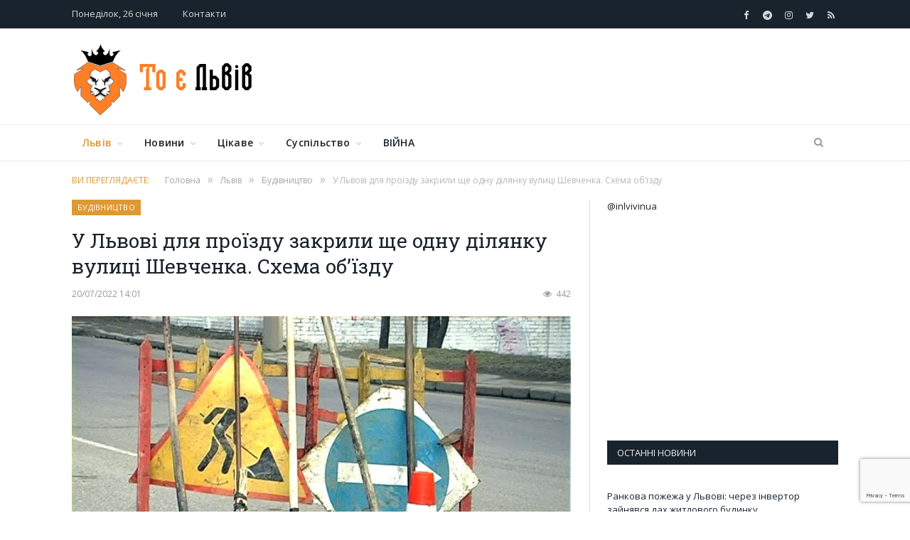

--- FILE ---
content_type: text/html; charset=UTF-8
request_url: https://inlviv.in.ua/lviv/u-lvovi-dlya-proyizdu-zakryly-shhe-odnu-dilyanku-vulytsi-shevchenka-shema-ob-yizdu
body_size: 37152
content:

<!DOCTYPE html>
<!--[if IE 8]> <html class="ie ie8" lang="uk-UA"> <![endif]-->
<!--[if IE 9]> <html class="ie ie9" lang="uk-UA"> <![endif]-->
<!--[if gt IE 9]><!--> <html lang="uk-UA" itemscope itemtype="http://schema.org/WebPage"> <!--<![endif]-->
<head>
<meta charset="UTF-8" />
<title>У Львові для проїзду закрили ще одну ділянку вулиці Шевченка. Схема об&#039;їзду - То є Львів.</title>
 
<meta name="viewport" content="width=device-width, initial-scale=1" />
<meta http-equiv="X-UA-Compatible" content="IE=edge" />
	
<link rel="stylesheet" href="https://use.fontawesome.com/releases/v5.0.7/css/all.css" type="text/css" media="all">
<meta name='robots' content='index, follow, max-image-preview:large, max-snippet:-1, max-video-preview:-1' />
<script id="cookieyes" type="text/javascript" src="https://cdn-cookieyes.com/client_data/d7961d8a89f00469ff104f15/script.js"></script><!-- Google tag (gtag.js) consent mode dataLayer added by Site Kit -->
<script id="google_gtagjs-js-consent-mode-data-layer">
window.dataLayer = window.dataLayer || [];function gtag(){dataLayer.push(arguments);}
gtag('consent', 'default', {"ad_personalization":"denied","ad_storage":"denied","ad_user_data":"denied","analytics_storage":"denied","functionality_storage":"denied","security_storage":"denied","personalization_storage":"denied","region":["AT","BE","BG","CH","CY","CZ","DE","DK","EE","ES","FI","FR","GB","GR","HR","HU","IE","IS","IT","LI","LT","LU","LV","MT","NL","NO","PL","PT","RO","SE","SI","SK"],"wait_for_update":500});
window._googlesitekitConsentCategoryMap = {"statistics":["analytics_storage"],"marketing":["ad_storage","ad_user_data","ad_personalization"],"functional":["functionality_storage","security_storage"],"preferences":["personalization_storage"]};
window._googlesitekitConsents = {"ad_personalization":"denied","ad_storage":"denied","ad_user_data":"denied","analytics_storage":"denied","functionality_storage":"denied","security_storage":"denied","personalization_storage":"denied","region":["AT","BE","BG","CH","CY","CZ","DE","DK","EE","ES","FI","FR","GB","GR","HR","HU","IE","IS","IT","LI","LT","LU","LV","MT","NL","NO","PL","PT","RO","SE","SI","SK"],"wait_for_update":500};
</script>
<!-- End Google tag (gtag.js) consent mode dataLayer added by Site Kit -->

	<!-- This site is optimized with the Yoast SEO plugin v26.8 - https://yoast.com/product/yoast-seo-wordpress/ -->
	<link rel="canonical" href="https://inlviv.in.ua/lviv/u-lvovi-dlya-proyizdu-zakryly-shhe-odnu-dilyanku-vulytsi-shevchenka-shema-ob-yizdu" />
	<meta property="og:locale" content="uk_UA" />
	<meta property="og:type" content="article" />
	<meta property="og:title" content="У Львові для проїзду закрили ще одну ділянку вулиці Шевченка. Схема об&#039;їзду - То є Львів." />
	<meta property="og:description" content="Від сьогодні, 20 липня, і до 31 грудня 2022 року для руху транспорту перекрили наступну ділянку вулиці Шевченка – від вул. Юнаківа до вул. Бортнянського. Про це повідомили у ЛКП «Львівавтодор» &#8212; пише Tvoemisto.tv. Так, для зручності об’їзду на вулицях Єрошенка, Золотій і Клепарівській організували двосторонній рух. Об’їзд місця перекриття відбуватиметься відповідно до затвердженої схеми організації дорожнього руху:Read More" />
	<meta property="og:url" content="https://inlviv.in.ua/lviv/u-lvovi-dlya-proyizdu-zakryly-shhe-odnu-dilyanku-vulytsi-shevchenka-shema-ob-yizdu" />
	<meta property="og:site_name" content="То є Львів." />
	<meta property="article:publisher" content="https://www.facebook.com/toyelviv" />
	<meta property="article:published_time" content="2022-07-20T11:01:38+00:00" />
	<meta property="og:image" content="https://inlviv.in.ua/wp-content/uploads/2015/06/1120.jpg" />
	<meta property="og:image:width" content="800" />
	<meta property="og:image:height" content="600" />
	<meta property="og:image:type" content="image/jpeg" />
	<meta name="author" content="Oleg" />
	<meta name="twitter:card" content="summary_large_image" />
	<meta name="twitter:creator" content="@InlvivUa" />
	<meta name="twitter:site" content="@InlvivUa" />
	<meta name="twitter:label1" content="Written by" />
	<meta name="twitter:data1" content="Oleg" />
	<meta name="twitter:label2" content="Est. reading time" />
	<meta name="twitter:data2" content="2 minutes" />
	<script type="application/ld+json" class="yoast-schema-graph">{"@context":"https://schema.org","@graph":[{"@type":"Article","@id":"https://inlviv.in.ua/lviv/u-lvovi-dlya-proyizdu-zakryly-shhe-odnu-dilyanku-vulytsi-shevchenka-shema-ob-yizdu#article","isPartOf":{"@id":"https://inlviv.in.ua/lviv/u-lvovi-dlya-proyizdu-zakryly-shhe-odnu-dilyanku-vulytsi-shevchenka-shema-ob-yizdu"},"author":{"name":"Oleg","@id":"https://inlviv.in.ua/#/schema/person/a9afac9d6327dd24bbdf7e0b1bc765b8"},"headline":"У Львові для проїзду закрили ще одну ділянку вулиці Шевченка. Схема об&#8217;їзду","datePublished":"2022-07-20T11:01:38+00:00","mainEntityOfPage":{"@id":"https://inlviv.in.ua/lviv/u-lvovi-dlya-proyizdu-zakryly-shhe-odnu-dilyanku-vulytsi-shevchenka-shema-ob-yizdu"},"wordCount":208,"commentCount":0,"publisher":{"@id":"https://inlviv.in.ua/#organization"},"image":{"@id":"https://inlviv.in.ua/lviv/u-lvovi-dlya-proyizdu-zakryly-shhe-odnu-dilyanku-vulytsi-shevchenka-shema-ob-yizdu#primaryimage"},"thumbnailUrl":"https://inlviv.in.ua/wp-content/uploads/2015/06/1120.jpg","keywords":["ремонт вулиці"],"articleSection":["Будівництво","Львів","Львівщина"],"inLanguage":"uk-UA","potentialAction":[{"@type":"CommentAction","name":"Comment","target":["https://inlviv.in.ua/lviv/u-lvovi-dlya-proyizdu-zakryly-shhe-odnu-dilyanku-vulytsi-shevchenka-shema-ob-yizdu#respond"]}]},{"@type":"WebPage","@id":"https://inlviv.in.ua/lviv/u-lvovi-dlya-proyizdu-zakryly-shhe-odnu-dilyanku-vulytsi-shevchenka-shema-ob-yizdu","url":"https://inlviv.in.ua/lviv/u-lvovi-dlya-proyizdu-zakryly-shhe-odnu-dilyanku-vulytsi-shevchenka-shema-ob-yizdu","name":"У Львові для проїзду закрили ще одну ділянку вулиці Шевченка. Схема об'їзду - То є Львів.","isPartOf":{"@id":"https://inlviv.in.ua/#website"},"primaryImageOfPage":{"@id":"https://inlviv.in.ua/lviv/u-lvovi-dlya-proyizdu-zakryly-shhe-odnu-dilyanku-vulytsi-shevchenka-shema-ob-yizdu#primaryimage"},"image":{"@id":"https://inlviv.in.ua/lviv/u-lvovi-dlya-proyizdu-zakryly-shhe-odnu-dilyanku-vulytsi-shevchenka-shema-ob-yizdu#primaryimage"},"thumbnailUrl":"https://inlviv.in.ua/wp-content/uploads/2015/06/1120.jpg","datePublished":"2022-07-20T11:01:38+00:00","breadcrumb":{"@id":"https://inlviv.in.ua/lviv/u-lvovi-dlya-proyizdu-zakryly-shhe-odnu-dilyanku-vulytsi-shevchenka-shema-ob-yizdu#breadcrumb"},"inLanguage":"uk-UA","potentialAction":[{"@type":"ReadAction","target":["https://inlviv.in.ua/lviv/u-lvovi-dlya-proyizdu-zakryly-shhe-odnu-dilyanku-vulytsi-shevchenka-shema-ob-yizdu"]}]},{"@type":"ImageObject","inLanguage":"uk-UA","@id":"https://inlviv.in.ua/lviv/u-lvovi-dlya-proyizdu-zakryly-shhe-odnu-dilyanku-vulytsi-shevchenka-shema-ob-yizdu#primaryimage","url":"https://inlviv.in.ua/wp-content/uploads/2015/06/1120.jpg","contentUrl":"https://inlviv.in.ua/wp-content/uploads/2015/06/1120.jpg","width":800,"height":600,"caption":"ремонт доріг перекриття вулиці"},{"@type":"BreadcrumbList","@id":"https://inlviv.in.ua/lviv/u-lvovi-dlya-proyizdu-zakryly-shhe-odnu-dilyanku-vulytsi-shevchenka-shema-ob-yizdu#breadcrumb","itemListElement":[{"@type":"ListItem","position":1,"name":"Home","item":"https://inlviv.in.ua/"},{"@type":"ListItem","position":2,"name":"Львів","item":"https://inlviv.in.ua/lviv"},{"@type":"ListItem","position":3,"name":"У Львові для проїзду закрили ще одну ділянку вулиці Шевченка. Схема об&#8217;їзду"}]},{"@type":"WebSite","@id":"https://inlviv.in.ua/#website","url":"https://inlviv.in.ua/","name":"То є Львів.","description":"Новини, події, аналітика. Актуальні новини та події Львова, Західного регіону та України.","publisher":{"@id":"https://inlviv.in.ua/#organization"},"potentialAction":[{"@type":"SearchAction","target":{"@type":"EntryPoint","urlTemplate":"https://inlviv.in.ua/?s={search_term_string}"},"query-input":{"@type":"PropertyValueSpecification","valueRequired":true,"valueName":"search_term_string"}}],"inLanguage":"uk-UA"},{"@type":"Organization","@id":"https://inlviv.in.ua/#organization","name":"То є Львів","url":"https://inlviv.in.ua/","logo":{"@type":"ImageObject","inLanguage":"uk-UA","@id":"https://inlviv.in.ua/#/schema/logo/image/","url":"https://inlviv.in.ua/wp-content/uploads/2020/03/header_logo.png","contentUrl":"https://inlviv.in.ua/wp-content/uploads/2020/03/header_logo.png","width":74,"height":100,"caption":"То є Львів"},"image":{"@id":"https://inlviv.in.ua/#/schema/logo/image/"},"sameAs":["https://www.facebook.com/toyelviv","https://x.com/InlvivUa","https://www.instagram.com/toyelviv/","https://t.me/inlvivinua"]},{"@type":"Person","@id":"https://inlviv.in.ua/#/schema/person/a9afac9d6327dd24bbdf7e0b1bc765b8","name":"Oleg","image":{"@type":"ImageObject","inLanguage":"uk-UA","@id":"https://inlviv.in.ua/#/schema/person/image/","url":"https://secure.gravatar.com/avatar/0581184564617a2085e60427b926faec16ca14924894c083ea03dba28c078807?s=96&d=mm&r=g","contentUrl":"https://secure.gravatar.com/avatar/0581184564617a2085e60427b926faec16ca14924894c083ea03dba28c078807?s=96&d=mm&r=g","caption":"Oleg"},"url":"https://inlviv.in.ua/author/mohytych"}]}</script>
	<!-- / Yoast SEO plugin. -->


<link rel='dns-prefetch' href='//www.googletagmanager.com' />
<link rel='dns-prefetch' href='//fonts.googleapis.com' />
<link rel='dns-prefetch' href='//pagead2.googlesyndication.com' />
<link rel='dns-prefetch' href='//fundingchoicesmessages.google.com' />
<link rel="alternate" type="application/rss+xml" title="То є Львів. &raquo; стрічка" href="https://inlviv.in.ua/feed" />
<link rel="alternate" type="application/rss+xml" title="То є Львів. &raquo; Канал коментарів" href="https://inlviv.in.ua/comments/feed" />
<link rel="alternate" type="application/rss+xml" title="То є Львів. &raquo; У Львові для проїзду закрили ще одну ділянку вулиці Шевченка. Схема об&#8217;їзду Канал коментарів" href="https://inlviv.in.ua/lviv/u-lvovi-dlya-proyizdu-zakryly-shhe-odnu-dilyanku-vulytsi-shevchenka-shema-ob-yizdu/feed" />
<link rel="alternate" title="oEmbed (JSON)" type="application/json+oembed" href="https://inlviv.in.ua/wp-json/oembed/1.0/embed?url=https%3A%2F%2Finlviv.in.ua%2Flviv%2Fu-lvovi-dlya-proyizdu-zakryly-shhe-odnu-dilyanku-vulytsi-shevchenka-shema-ob-yizdu" />
<link rel="alternate" title="oEmbed (XML)" type="text/xml+oembed" href="https://inlviv.in.ua/wp-json/oembed/1.0/embed?url=https%3A%2F%2Finlviv.in.ua%2Flviv%2Fu-lvovi-dlya-proyizdu-zakryly-shhe-odnu-dilyanku-vulytsi-shevchenka-shema-ob-yizdu&#038;format=xml" />
<style id='wp-img-auto-sizes-contain-inline-css'>
img:is([sizes=auto i],[sizes^="auto," i]){contain-intrinsic-size:3000px 1500px}
/*# sourceURL=wp-img-auto-sizes-contain-inline-css */
</style>
<link rel='stylesheet' id='sgr-css' href='https://inlviv.in.ua/wp-content/plugins/simple-google-recaptcha/sgr.css?ver=1663326466' media='all' />
<style id='wp-emoji-styles-inline-css'>

	img.wp-smiley, img.emoji {
		display: inline !important;
		border: none !important;
		box-shadow: none !important;
		height: 1em !important;
		width: 1em !important;
		margin: 0 0.07em !important;
		vertical-align: -0.1em !important;
		background: none !important;
		padding: 0 !important;
	}
/*# sourceURL=wp-emoji-styles-inline-css */
</style>
<style id='wp-block-library-inline-css'>
:root{--wp-block-synced-color:#7a00df;--wp-block-synced-color--rgb:122,0,223;--wp-bound-block-color:var(--wp-block-synced-color);--wp-editor-canvas-background:#ddd;--wp-admin-theme-color:#007cba;--wp-admin-theme-color--rgb:0,124,186;--wp-admin-theme-color-darker-10:#006ba1;--wp-admin-theme-color-darker-10--rgb:0,107,160.5;--wp-admin-theme-color-darker-20:#005a87;--wp-admin-theme-color-darker-20--rgb:0,90,135;--wp-admin-border-width-focus:2px}@media (min-resolution:192dpi){:root{--wp-admin-border-width-focus:1.5px}}.wp-element-button{cursor:pointer}:root .has-very-light-gray-background-color{background-color:#eee}:root .has-very-dark-gray-background-color{background-color:#313131}:root .has-very-light-gray-color{color:#eee}:root .has-very-dark-gray-color{color:#313131}:root .has-vivid-green-cyan-to-vivid-cyan-blue-gradient-background{background:linear-gradient(135deg,#00d084,#0693e3)}:root .has-purple-crush-gradient-background{background:linear-gradient(135deg,#34e2e4,#4721fb 50%,#ab1dfe)}:root .has-hazy-dawn-gradient-background{background:linear-gradient(135deg,#faaca8,#dad0ec)}:root .has-subdued-olive-gradient-background{background:linear-gradient(135deg,#fafae1,#67a671)}:root .has-atomic-cream-gradient-background{background:linear-gradient(135deg,#fdd79a,#004a59)}:root .has-nightshade-gradient-background{background:linear-gradient(135deg,#330968,#31cdcf)}:root .has-midnight-gradient-background{background:linear-gradient(135deg,#020381,#2874fc)}:root{--wp--preset--font-size--normal:16px;--wp--preset--font-size--huge:42px}.has-regular-font-size{font-size:1em}.has-larger-font-size{font-size:2.625em}.has-normal-font-size{font-size:var(--wp--preset--font-size--normal)}.has-huge-font-size{font-size:var(--wp--preset--font-size--huge)}.has-text-align-center{text-align:center}.has-text-align-left{text-align:left}.has-text-align-right{text-align:right}.has-fit-text{white-space:nowrap!important}#end-resizable-editor-section{display:none}.aligncenter{clear:both}.items-justified-left{justify-content:flex-start}.items-justified-center{justify-content:center}.items-justified-right{justify-content:flex-end}.items-justified-space-between{justify-content:space-between}.screen-reader-text{border:0;clip-path:inset(50%);height:1px;margin:-1px;overflow:hidden;padding:0;position:absolute;width:1px;word-wrap:normal!important}.screen-reader-text:focus{background-color:#ddd;clip-path:none;color:#444;display:block;font-size:1em;height:auto;left:5px;line-height:normal;padding:15px 23px 14px;text-decoration:none;top:5px;width:auto;z-index:100000}html :where(.has-border-color){border-style:solid}html :where([style*=border-top-color]){border-top-style:solid}html :where([style*=border-right-color]){border-right-style:solid}html :where([style*=border-bottom-color]){border-bottom-style:solid}html :where([style*=border-left-color]){border-left-style:solid}html :where([style*=border-width]){border-style:solid}html :where([style*=border-top-width]){border-top-style:solid}html :where([style*=border-right-width]){border-right-style:solid}html :where([style*=border-bottom-width]){border-bottom-style:solid}html :where([style*=border-left-width]){border-left-style:solid}html :where(img[class*=wp-image-]){height:auto;max-width:100%}:where(figure){margin:0 0 1em}html :where(.is-position-sticky){--wp-admin--admin-bar--position-offset:var(--wp-admin--admin-bar--height,0px)}@media screen and (max-width:600px){html :where(.is-position-sticky){--wp-admin--admin-bar--position-offset:0px}}

/*# sourceURL=wp-block-library-inline-css */
</style><style id='global-styles-inline-css'>
:root{--wp--preset--aspect-ratio--square: 1;--wp--preset--aspect-ratio--4-3: 4/3;--wp--preset--aspect-ratio--3-4: 3/4;--wp--preset--aspect-ratio--3-2: 3/2;--wp--preset--aspect-ratio--2-3: 2/3;--wp--preset--aspect-ratio--16-9: 16/9;--wp--preset--aspect-ratio--9-16: 9/16;--wp--preset--color--black: #000000;--wp--preset--color--cyan-bluish-gray: #abb8c3;--wp--preset--color--white: #ffffff;--wp--preset--color--pale-pink: #f78da7;--wp--preset--color--vivid-red: #cf2e2e;--wp--preset--color--luminous-vivid-orange: #ff6900;--wp--preset--color--luminous-vivid-amber: #fcb900;--wp--preset--color--light-green-cyan: #7bdcb5;--wp--preset--color--vivid-green-cyan: #00d084;--wp--preset--color--pale-cyan-blue: #8ed1fc;--wp--preset--color--vivid-cyan-blue: #0693e3;--wp--preset--color--vivid-purple: #9b51e0;--wp--preset--gradient--vivid-cyan-blue-to-vivid-purple: linear-gradient(135deg,rgb(6,147,227) 0%,rgb(155,81,224) 100%);--wp--preset--gradient--light-green-cyan-to-vivid-green-cyan: linear-gradient(135deg,rgb(122,220,180) 0%,rgb(0,208,130) 100%);--wp--preset--gradient--luminous-vivid-amber-to-luminous-vivid-orange: linear-gradient(135deg,rgb(252,185,0) 0%,rgb(255,105,0) 100%);--wp--preset--gradient--luminous-vivid-orange-to-vivid-red: linear-gradient(135deg,rgb(255,105,0) 0%,rgb(207,46,46) 100%);--wp--preset--gradient--very-light-gray-to-cyan-bluish-gray: linear-gradient(135deg,rgb(238,238,238) 0%,rgb(169,184,195) 100%);--wp--preset--gradient--cool-to-warm-spectrum: linear-gradient(135deg,rgb(74,234,220) 0%,rgb(151,120,209) 20%,rgb(207,42,186) 40%,rgb(238,44,130) 60%,rgb(251,105,98) 80%,rgb(254,248,76) 100%);--wp--preset--gradient--blush-light-purple: linear-gradient(135deg,rgb(255,206,236) 0%,rgb(152,150,240) 100%);--wp--preset--gradient--blush-bordeaux: linear-gradient(135deg,rgb(254,205,165) 0%,rgb(254,45,45) 50%,rgb(107,0,62) 100%);--wp--preset--gradient--luminous-dusk: linear-gradient(135deg,rgb(255,203,112) 0%,rgb(199,81,192) 50%,rgb(65,88,208) 100%);--wp--preset--gradient--pale-ocean: linear-gradient(135deg,rgb(255,245,203) 0%,rgb(182,227,212) 50%,rgb(51,167,181) 100%);--wp--preset--gradient--electric-grass: linear-gradient(135deg,rgb(202,248,128) 0%,rgb(113,206,126) 100%);--wp--preset--gradient--midnight: linear-gradient(135deg,rgb(2,3,129) 0%,rgb(40,116,252) 100%);--wp--preset--font-size--small: 13px;--wp--preset--font-size--medium: 20px;--wp--preset--font-size--large: 36px;--wp--preset--font-size--x-large: 42px;--wp--preset--spacing--20: 0.44rem;--wp--preset--spacing--30: 0.67rem;--wp--preset--spacing--40: 1rem;--wp--preset--spacing--50: 1.5rem;--wp--preset--spacing--60: 2.25rem;--wp--preset--spacing--70: 3.38rem;--wp--preset--spacing--80: 5.06rem;--wp--preset--shadow--natural: 6px 6px 9px rgba(0, 0, 0, 0.2);--wp--preset--shadow--deep: 12px 12px 50px rgba(0, 0, 0, 0.4);--wp--preset--shadow--sharp: 6px 6px 0px rgba(0, 0, 0, 0.2);--wp--preset--shadow--outlined: 6px 6px 0px -3px rgb(255, 255, 255), 6px 6px rgb(0, 0, 0);--wp--preset--shadow--crisp: 6px 6px 0px rgb(0, 0, 0);}:where(.is-layout-flex){gap: 0.5em;}:where(.is-layout-grid){gap: 0.5em;}body .is-layout-flex{display: flex;}.is-layout-flex{flex-wrap: wrap;align-items: center;}.is-layout-flex > :is(*, div){margin: 0;}body .is-layout-grid{display: grid;}.is-layout-grid > :is(*, div){margin: 0;}:where(.wp-block-columns.is-layout-flex){gap: 2em;}:where(.wp-block-columns.is-layout-grid){gap: 2em;}:where(.wp-block-post-template.is-layout-flex){gap: 1.25em;}:where(.wp-block-post-template.is-layout-grid){gap: 1.25em;}.has-black-color{color: var(--wp--preset--color--black) !important;}.has-cyan-bluish-gray-color{color: var(--wp--preset--color--cyan-bluish-gray) !important;}.has-white-color{color: var(--wp--preset--color--white) !important;}.has-pale-pink-color{color: var(--wp--preset--color--pale-pink) !important;}.has-vivid-red-color{color: var(--wp--preset--color--vivid-red) !important;}.has-luminous-vivid-orange-color{color: var(--wp--preset--color--luminous-vivid-orange) !important;}.has-luminous-vivid-amber-color{color: var(--wp--preset--color--luminous-vivid-amber) !important;}.has-light-green-cyan-color{color: var(--wp--preset--color--light-green-cyan) !important;}.has-vivid-green-cyan-color{color: var(--wp--preset--color--vivid-green-cyan) !important;}.has-pale-cyan-blue-color{color: var(--wp--preset--color--pale-cyan-blue) !important;}.has-vivid-cyan-blue-color{color: var(--wp--preset--color--vivid-cyan-blue) !important;}.has-vivid-purple-color{color: var(--wp--preset--color--vivid-purple) !important;}.has-black-background-color{background-color: var(--wp--preset--color--black) !important;}.has-cyan-bluish-gray-background-color{background-color: var(--wp--preset--color--cyan-bluish-gray) !important;}.has-white-background-color{background-color: var(--wp--preset--color--white) !important;}.has-pale-pink-background-color{background-color: var(--wp--preset--color--pale-pink) !important;}.has-vivid-red-background-color{background-color: var(--wp--preset--color--vivid-red) !important;}.has-luminous-vivid-orange-background-color{background-color: var(--wp--preset--color--luminous-vivid-orange) !important;}.has-luminous-vivid-amber-background-color{background-color: var(--wp--preset--color--luminous-vivid-amber) !important;}.has-light-green-cyan-background-color{background-color: var(--wp--preset--color--light-green-cyan) !important;}.has-vivid-green-cyan-background-color{background-color: var(--wp--preset--color--vivid-green-cyan) !important;}.has-pale-cyan-blue-background-color{background-color: var(--wp--preset--color--pale-cyan-blue) !important;}.has-vivid-cyan-blue-background-color{background-color: var(--wp--preset--color--vivid-cyan-blue) !important;}.has-vivid-purple-background-color{background-color: var(--wp--preset--color--vivid-purple) !important;}.has-black-border-color{border-color: var(--wp--preset--color--black) !important;}.has-cyan-bluish-gray-border-color{border-color: var(--wp--preset--color--cyan-bluish-gray) !important;}.has-white-border-color{border-color: var(--wp--preset--color--white) !important;}.has-pale-pink-border-color{border-color: var(--wp--preset--color--pale-pink) !important;}.has-vivid-red-border-color{border-color: var(--wp--preset--color--vivid-red) !important;}.has-luminous-vivid-orange-border-color{border-color: var(--wp--preset--color--luminous-vivid-orange) !important;}.has-luminous-vivid-amber-border-color{border-color: var(--wp--preset--color--luminous-vivid-amber) !important;}.has-light-green-cyan-border-color{border-color: var(--wp--preset--color--light-green-cyan) !important;}.has-vivid-green-cyan-border-color{border-color: var(--wp--preset--color--vivid-green-cyan) !important;}.has-pale-cyan-blue-border-color{border-color: var(--wp--preset--color--pale-cyan-blue) !important;}.has-vivid-cyan-blue-border-color{border-color: var(--wp--preset--color--vivid-cyan-blue) !important;}.has-vivid-purple-border-color{border-color: var(--wp--preset--color--vivid-purple) !important;}.has-vivid-cyan-blue-to-vivid-purple-gradient-background{background: var(--wp--preset--gradient--vivid-cyan-blue-to-vivid-purple) !important;}.has-light-green-cyan-to-vivid-green-cyan-gradient-background{background: var(--wp--preset--gradient--light-green-cyan-to-vivid-green-cyan) !important;}.has-luminous-vivid-amber-to-luminous-vivid-orange-gradient-background{background: var(--wp--preset--gradient--luminous-vivid-amber-to-luminous-vivid-orange) !important;}.has-luminous-vivid-orange-to-vivid-red-gradient-background{background: var(--wp--preset--gradient--luminous-vivid-orange-to-vivid-red) !important;}.has-very-light-gray-to-cyan-bluish-gray-gradient-background{background: var(--wp--preset--gradient--very-light-gray-to-cyan-bluish-gray) !important;}.has-cool-to-warm-spectrum-gradient-background{background: var(--wp--preset--gradient--cool-to-warm-spectrum) !important;}.has-blush-light-purple-gradient-background{background: var(--wp--preset--gradient--blush-light-purple) !important;}.has-blush-bordeaux-gradient-background{background: var(--wp--preset--gradient--blush-bordeaux) !important;}.has-luminous-dusk-gradient-background{background: var(--wp--preset--gradient--luminous-dusk) !important;}.has-pale-ocean-gradient-background{background: var(--wp--preset--gradient--pale-ocean) !important;}.has-electric-grass-gradient-background{background: var(--wp--preset--gradient--electric-grass) !important;}.has-midnight-gradient-background{background: var(--wp--preset--gradient--midnight) !important;}.has-small-font-size{font-size: var(--wp--preset--font-size--small) !important;}.has-medium-font-size{font-size: var(--wp--preset--font-size--medium) !important;}.has-large-font-size{font-size: var(--wp--preset--font-size--large) !important;}.has-x-large-font-size{font-size: var(--wp--preset--font-size--x-large) !important;}
/*# sourceURL=global-styles-inline-css */
</style>

<style id='classic-theme-styles-inline-css'>
/*! This file is auto-generated */
.wp-block-button__link{color:#fff;background-color:#32373c;border-radius:9999px;box-shadow:none;text-decoration:none;padding:calc(.667em + 2px) calc(1.333em + 2px);font-size:1.125em}.wp-block-file__button{background:#32373c;color:#fff;text-decoration:none}
/*# sourceURL=/wp-includes/css/classic-themes.min.css */
</style>
<link rel='stylesheet' id='contact-form-7-css' href='https://inlviv.in.ua/wp-content/plugins/contact-form-7/includes/css/styles.css?ver=6.1.4' media='all' />
<link rel='stylesheet' id='fancybox-for-wp-css' href='https://inlviv.in.ua/wp-content/plugins/fancybox-for-wordpress/assets/css/fancybox.css?ver=1.3.4' media='all' />
<link rel='stylesheet' id='smartmag-fonts-css' href='https://fonts.googleapis.com/css?family=Open+Sans%3A400%2C400Italic%2C600%2C700%7CRoboto+Slab%7CMerriweather%3A300italic&#038;subset' media='all' />
<link rel='stylesheet' id='smartmag-core-css' href='https://inlviv.in.ua/wp-content/themes/smart-mag-child/style.css?ver=3.2.0' media='all' />
<link rel='stylesheet' id='smartmag-responsive-css' href='https://inlviv.in.ua/wp-content/themes/smart-mag/css/responsive.css?ver=3.2.0' media='all' />
<link rel='stylesheet' id='pretty-photo-css' href='https://inlviv.in.ua/wp-content/themes/smart-mag/css/prettyPhoto.css?ver=3.2.0' media='all' />
<link rel='stylesheet' id='smartmag-font-awesome-css' href='https://inlviv.in.ua/wp-content/themes/smart-mag/css/fontawesome/css/font-awesome.min.css?ver=3.2.0' media='all' />
<style id='smartmag-font-awesome-inline-css'>
::selection { background: #dd9933; }

::-moz-selection { background: #dd9933; }

.top-bar, .post-content .modern-quote, .mobile-head { border-top-color: #dd9933; }

.main-color,
.trending-ticker .heading,
.nav-light .menu > li:hover > a,
.nav-light .menu > .current-menu-item > a,
.nav-light .menu > .current-menu-parent > a,
.nav-light .menu li li:hover,
.nav-light .menu li li.current-menu-item,
.nav-light .mega-menu .sub-nav li:hover,
.nav-light .menu .sub-nav li.current-menu-item,
.nav-light .menu li li:hover > a,
.nav-light .menu li li.current-menu-item > a,
.nav-light .mega-menu .sub-nav li:hover > a,
.nav-light .menu .sub-nav li.current-menu-item > a,
.nav-light-search .active .search-icon,
.nav-light-search .search-icon:hover,
.breadcrumbs .location,
.gallery-title,
.section-head.prominent,
.recentcomments .url,
.block.posts .fa-angle-right,
.news-focus .section-head,
.focus-grid .section-head,
.post-meta-b .posted-by a,
.post-content a,
.main-stars,
.main-stars span:before,
.related-posts .section-head,
.comments-list .bypostauthor .comment-author a,
.error-page .text-404,
a.bbp-author-name { color: #dd9933; }

.navigation .menu > li:hover > a,
.navigation .menu > .current-menu-item > a,
.navigation .menu > .current-menu-parent > a,
.navigation .menu > .current-menu-ancestor > a,
.block-head,
.tabbed .tabs-list .active a,
.comment-content .reply,
.sc-tabs .active a,
.nav-dark-b { border-bottom-color: #dd9933; }

.main-featured .cat,
.main-featured .pages .flex-active,
.main-pagination .current,
.main-pagination a:hover,
.block-head .heading,
.cat-title,
.post .read-more a,
.rate-number .progress,
.listing-meta .rate-number .progress,
.review-box .overall,
.review-box .bar,
.post-pagination > span,
.button,
.sc-button-default:hover,
.drop-caps { background: #dd9933; }

.nav-search .search-icon:hover,
.nav-search .active .search-icon { border-color: #dd9933; }

.modal-header .modal-title,
.highlights h2:before,
.post-header .post-title:before,
.review-box .heading,
.main-heading,
.page-title,
.entry-title,
div.bbp-template-notice,
div.indicator-hint,
div.bbp-template-notice.info,
.post-content .wpcf7-not-valid-tip { border-left-color: #dd9933; }

@media only screen and (max-width: 799px) { .navigation .mobile .fa { background: #dd9933; } }

.mobile-head { border-top-color: #dd9933; }

.post-content a { color: #dd9933; }



/*# sourceURL=smartmag-font-awesome-inline-css */
</style>
<link rel='stylesheet' id='wp-pagenavi-css' href='https://inlviv.in.ua/wp-content/plugins/wp-pagenavi/pagenavi-css.css?ver=2.70' media='all' />
<script id="sgr-js-extra">
var sgr = {"sgr_site_key":"6LcR-_gUAAAAAEus7798KFc1BDtBRlmPyxNxE6oQ"};
//# sourceURL=sgr-js-extra
</script>
<script src="https://inlviv.in.ua/wp-content/plugins/simple-google-recaptcha/sgr.js?ver=1663326466" id="sgr-js"></script>
<script src="https://inlviv.in.ua/wp-includes/js/jquery/jquery.min.js?ver=3.7.1" id="jquery-core-js"></script>
<script src="https://inlviv.in.ua/wp-includes/js/jquery/jquery-migrate.min.js?ver=3.4.1" id="jquery-migrate-js"></script>
<script src="https://inlviv.in.ua/wp-content/plugins/fancybox-for-wordpress/assets/js/purify.min.js?ver=1.3.4" id="purify-js"></script>
<script src="https://inlviv.in.ua/wp-content/plugins/fancybox-for-wordpress/assets/js/jquery.fancybox.js?ver=1.3.4" id="fancybox-for-wp-js"></script>
<script src="https://inlviv.in.ua/wp-content/themes/smart-mag/js/jquery.prettyPhoto.js?ver=5144dd1dd1f43a077d3d24242590e9b8" id="pretty-photo-smartmag-js"></script>

<!-- Google tag (gtag.js) snippet added by Site Kit -->
<!-- Google Analytics snippet added by Site Kit -->
<script src="https://www.googletagmanager.com/gtag/js?id=GT-PHRN6LW" id="google_gtagjs-js" async></script>
<script id="google_gtagjs-js-after">
window.dataLayer = window.dataLayer || [];function gtag(){dataLayer.push(arguments);}
gtag("set","linker",{"domains":["inlviv.in.ua"]});
gtag("js", new Date());
gtag("set", "developer_id.dZTNiMT", true);
gtag("config", "GT-PHRN6LW");
//# sourceURL=google_gtagjs-js-after
</script>
<link rel="https://api.w.org/" href="https://inlviv.in.ua/wp-json/" /><link rel="alternate" title="JSON" type="application/json" href="https://inlviv.in.ua/wp-json/wp/v2/posts/116875" /><link rel="EditURI" type="application/rsd+xml" title="RSD" href="https://inlviv.in.ua/xmlrpc.php?rsd" />

<!-- Fancybox for WordPress v3.3.7 -->
<style type="text/css">
	.fancybox-slide--image .fancybox-content{background-color: #FFFFFF}div.fancybox-caption{display:none !important;}
	
	img.fancybox-image{border-width:10px;border-color:#FFFFFF;border-style:solid;}
	div.fancybox-bg{background-color:rgba(102,102,102,0.3);opacity:1 !important;}div.fancybox-content{border-color:#FFFFFF}
	div#fancybox-title{background-color:#FFFFFF}
	div.fancybox-content{background-color:#FFFFFF}
	div#fancybox-title-inside{color:#333333}
	
	
	
	div.fancybox-caption p.caption-title{display:inline-block}
	div.fancybox-caption p.caption-title{font-size:14px}
	div.fancybox-caption p.caption-title{color:#333333}
	div.fancybox-caption {color:#333333}div.fancybox-caption p.caption-title {background:#fff; width:auto;padding:10px 30px;}div.fancybox-content p.caption-title{color:#333333;margin: 0;padding: 5px 0;}body.fancybox-active .fancybox-container .fancybox-stage .fancybox-content .fancybox-close-small{display:block;}
</style><script type="text/javascript">
	jQuery(function () {

		var mobileOnly = false;
		
		if (mobileOnly) {
			return;
		}

		jQuery.fn.getTitle = function () { // Copy the title of every IMG tag and add it to its parent A so that fancybox can show titles
			var arr = jQuery("a[data-fancybox]");jQuery.each(arr, function() {var title = jQuery(this).children("img").attr("title") || '';var figCaptionHtml = jQuery(this).next("figcaption").html() || '';var processedCaption = figCaptionHtml;if (figCaptionHtml.length && typeof DOMPurify === 'function') {processedCaption = DOMPurify.sanitize(figCaptionHtml, {USE_PROFILES: {html: true}});} else if (figCaptionHtml.length) {processedCaption = jQuery("<div>").text(figCaptionHtml).html();}var newTitle = title;if (processedCaption.length) {newTitle = title.length ? title + " " + processedCaption : processedCaption;}if (newTitle.length) {jQuery(this).attr("title", newTitle);}});		}

		// Supported file extensions

				var thumbnails = jQuery("a:has(img)").not(".nolightbox").not('.envira-gallery-link').not('.ngg-simplelightbox').filter(function () {
			return /\.(jpe?g|png|gif|mp4|webp|bmp|pdf)(\?[^/]*)*$/i.test(jQuery(this).attr('href'))
		});
		

		// Add data-type iframe for links that are not images or videos.
		var iframeLinks = jQuery('.fancyboxforwp').filter(function () {
			return !/\.(jpe?g|png|gif|mp4|webp|bmp|pdf)(\?[^/]*)*$/i.test(jQuery(this).attr('href'))
		}).filter(function () {
			return !/vimeo|youtube/i.test(jQuery(this).attr('href'))
		});
		iframeLinks.attr({"data-type": "iframe"}).getTitle();

				// Gallery All
		thumbnails.addClass("fancyboxforwp").attr("data-fancybox", "gallery").getTitle();
		iframeLinks.attr({"data-fancybox": "gallery"}).getTitle();

		// Gallery type NONE
		
		// Call fancybox and apply it on any link with a rel atribute that starts with "fancybox", with the options set on the admin panel
		jQuery("a.fancyboxforwp").fancyboxforwp({
			loop: false,
			smallBtn: true,
			zoomOpacity: "auto",
			animationEffect: "fade",
			animationDuration: 500,
			transitionEffect: "fade",
			transitionDuration: "300",
			overlayShow: true,
			overlayOpacity: "0.3",
			titleShow: true,
			titlePosition: "inside",
			keyboard: true,
			showCloseButton: true,
			arrows: true,
			clickContent:false,
			clickSlide: "close",
			mobile: {
				clickContent: function (current, event) {
					return current.type === "image" ? "toggleControls" : false;
				},
				clickSlide: function (current, event) {
					return current.type === "image" ? "close" : "close";
				},
			},
			wheel: false,
			toolbar: true,
			preventCaptionOverlap: true,
			onInit: function() { },			onDeactivate
	: function() { },		beforeClose: function() { },			afterShow: function(instance) { jQuery( ".fancybox-image" ).on("click", function( ){ ( instance.isScaledDown() ) ? instance.scaleToActual() : instance.scaleToFit() }) },				afterClose: function() { },					caption : function( instance, item ) {var title = "";if("undefined" != typeof jQuery(this).context ){var title = jQuery(this).context.title;} else { var title = ("undefined" != typeof jQuery(this).attr("title")) ? jQuery(this).attr("title") : false;}var caption = jQuery(this).data('caption') || '';if ( item.type === 'image' && title.length ) {caption = (caption.length ? caption + '<br />' : '') + '<p class="caption-title">'+jQuery("<div>").text(title).html()+'</p>' ;}if (typeof DOMPurify === "function" && caption.length) { return DOMPurify.sanitize(caption, {USE_PROFILES: {html: true}}); } else { return jQuery("<div>").text(caption).html(); }},
		afterLoad : function( instance, current ) {var captionContent = current.opts.caption || '';var sanitizedCaptionString = '';if (typeof DOMPurify === 'function' && captionContent.length) {sanitizedCaptionString = DOMPurify.sanitize(captionContent, {USE_PROFILES: {html: true}});} else if (captionContent.length) { sanitizedCaptionString = jQuery("<div>").text(captionContent).html();}if (sanitizedCaptionString.length) { current.$content.append(jQuery('<div class=\"fancybox-custom-caption inside-caption\" style=\" position: absolute;left:0;right:0;color:#000;margin:0 auto;bottom:0;text-align:center;background-color:#FFFFFF \"></div>').html(sanitizedCaptionString)); }},
			})
		;

			})
</script>
<!-- END Fancybox for WordPress -->
<meta name="generator" content="Site Kit by Google 1.170.0" /><meta name="cf-2fa-verify" content="d341ffeadfc3b7d">
<meta name="facebook-domain-verification" content="ynlibxf64uenkh6ecbl4oh1xfde88g" />
<script type="text/javascript" src="//js-ua.mediabrama.com/marker.min.js?src_id=394395"></script>
<meta name="google-site-verification" content="UZSflpTe9TxIpDALDXTlny01MICzUkmYWJAYazWbaMQ" />
<!-- Google AdSense meta tags added by Site Kit -->
<meta name="google-adsense-platform-account" content="ca-host-pub-2644536267352236">
<meta name="google-adsense-platform-domain" content="sitekit.withgoogle.com">
<!-- End Google AdSense meta tags added by Site Kit -->
<style class="wpcode-css-snippet">img {
  opacity: 1 !important;
  visibility: visible !important;
  transition: none !important;
}
</style>
<!-- Google AdSense snippet added by Site Kit -->
<script async src="https://pagead2.googlesyndication.com/pagead/js/adsbygoogle.js?client=ca-pub-9887362394644066&amp;host=ca-host-pub-2644536267352236" crossorigin="anonymous"></script>

<!-- End Google AdSense snippet added by Site Kit -->

<!-- Google AdSense Ad Blocking Recovery snippet added by Site Kit -->
<script async src="https://fundingchoicesmessages.google.com/i/pub-9887362394644066?ers=1"></script><script>(function() {function signalGooglefcPresent() {if (!window.frames['googlefcPresent']) {if (document.body) {const iframe = document.createElement('iframe'); iframe.style = 'width: 0; height: 0; border: none; z-index: -1000; left: -1000px; top: -1000px;'; iframe.style.display = 'none'; iframe.name = 'googlefcPresent'; document.body.appendChild(iframe);} else {setTimeout(signalGooglefcPresent, 0);}}}signalGooglefcPresent();})();</script>
<!-- End Google AdSense Ad Blocking Recovery snippet added by Site Kit -->

<!-- Google AdSense Ad Blocking Recovery Error Protection snippet added by Site Kit -->
<script>(function(){'use strict';function aa(a){var b=0;return function(){return b<a.length?{done:!1,value:a[b++]}:{done:!0}}}var ba=typeof Object.defineProperties=="function"?Object.defineProperty:function(a,b,c){if(a==Array.prototype||a==Object.prototype)return a;a[b]=c.value;return a};
function ca(a){a=["object"==typeof globalThis&&globalThis,a,"object"==typeof window&&window,"object"==typeof self&&self,"object"==typeof global&&global];for(var b=0;b<a.length;++b){var c=a[b];if(c&&c.Math==Math)return c}throw Error("Cannot find global object");}var da=ca(this);function l(a,b){if(b)a:{var c=da;a=a.split(".");for(var d=0;d<a.length-1;d++){var e=a[d];if(!(e in c))break a;c=c[e]}a=a[a.length-1];d=c[a];b=b(d);b!=d&&b!=null&&ba(c,a,{configurable:!0,writable:!0,value:b})}}
function ea(a){return a.raw=a}function n(a){var b=typeof Symbol!="undefined"&&Symbol.iterator&&a[Symbol.iterator];if(b)return b.call(a);if(typeof a.length=="number")return{next:aa(a)};throw Error(String(a)+" is not an iterable or ArrayLike");}function fa(a){for(var b,c=[];!(b=a.next()).done;)c.push(b.value);return c}var ha=typeof Object.create=="function"?Object.create:function(a){function b(){}b.prototype=a;return new b},p;
if(typeof Object.setPrototypeOf=="function")p=Object.setPrototypeOf;else{var q;a:{var ja={a:!0},ka={};try{ka.__proto__=ja;q=ka.a;break a}catch(a){}q=!1}p=q?function(a,b){a.__proto__=b;if(a.__proto__!==b)throw new TypeError(a+" is not extensible");return a}:null}var la=p;
function t(a,b){a.prototype=ha(b.prototype);a.prototype.constructor=a;if(la)la(a,b);else for(var c in b)if(c!="prototype")if(Object.defineProperties){var d=Object.getOwnPropertyDescriptor(b,c);d&&Object.defineProperty(a,c,d)}else a[c]=b[c];a.A=b.prototype}function ma(){for(var a=Number(this),b=[],c=a;c<arguments.length;c++)b[c-a]=arguments[c];return b}l("Object.is",function(a){return a?a:function(b,c){return b===c?b!==0||1/b===1/c:b!==b&&c!==c}});
l("Array.prototype.includes",function(a){return a?a:function(b,c){var d=this;d instanceof String&&(d=String(d));var e=d.length;c=c||0;for(c<0&&(c=Math.max(c+e,0));c<e;c++){var f=d[c];if(f===b||Object.is(f,b))return!0}return!1}});
l("String.prototype.includes",function(a){return a?a:function(b,c){if(this==null)throw new TypeError("The 'this' value for String.prototype.includes must not be null or undefined");if(b instanceof RegExp)throw new TypeError("First argument to String.prototype.includes must not be a regular expression");return this.indexOf(b,c||0)!==-1}});l("Number.MAX_SAFE_INTEGER",function(){return 9007199254740991});
l("Number.isFinite",function(a){return a?a:function(b){return typeof b!=="number"?!1:!isNaN(b)&&b!==Infinity&&b!==-Infinity}});l("Number.isInteger",function(a){return a?a:function(b){return Number.isFinite(b)?b===Math.floor(b):!1}});l("Number.isSafeInteger",function(a){return a?a:function(b){return Number.isInteger(b)&&Math.abs(b)<=Number.MAX_SAFE_INTEGER}});
l("Math.trunc",function(a){return a?a:function(b){b=Number(b);if(isNaN(b)||b===Infinity||b===-Infinity||b===0)return b;var c=Math.floor(Math.abs(b));return b<0?-c:c}});/*

 Copyright The Closure Library Authors.
 SPDX-License-Identifier: Apache-2.0
*/
var u=this||self;function v(a,b){a:{var c=["CLOSURE_FLAGS"];for(var d=u,e=0;e<c.length;e++)if(d=d[c[e]],d==null){c=null;break a}c=d}a=c&&c[a];return a!=null?a:b}function w(a){return a};function na(a){u.setTimeout(function(){throw a;},0)};var oa=v(610401301,!1),pa=v(188588736,!0),qa=v(645172343,v(1,!0));var x,ra=u.navigator;x=ra?ra.userAgentData||null:null;function z(a){return oa?x?x.brands.some(function(b){return(b=b.brand)&&b.indexOf(a)!=-1}):!1:!1}function A(a){var b;a:{if(b=u.navigator)if(b=b.userAgent)break a;b=""}return b.indexOf(a)!=-1};function B(){return oa?!!x&&x.brands.length>0:!1}function C(){return B()?z("Chromium"):(A("Chrome")||A("CriOS"))&&!(B()?0:A("Edge"))||A("Silk")};var sa=B()?!1:A("Trident")||A("MSIE");!A("Android")||C();C();A("Safari")&&(C()||(B()?0:A("Coast"))||(B()?0:A("Opera"))||(B()?0:A("Edge"))||(B()?z("Microsoft Edge"):A("Edg/"))||B()&&z("Opera"));var ta={},D=null;var ua=typeof Uint8Array!=="undefined",va=!sa&&typeof btoa==="function";var wa;function E(){return typeof BigInt==="function"};var F=typeof Symbol==="function"&&typeof Symbol()==="symbol";function xa(a){return typeof Symbol==="function"&&typeof Symbol()==="symbol"?Symbol():a}var G=xa(),ya=xa("2ex");var za=F?function(a,b){a[G]|=b}:function(a,b){a.g!==void 0?a.g|=b:Object.defineProperties(a,{g:{value:b,configurable:!0,writable:!0,enumerable:!1}})},H=F?function(a){return a[G]|0}:function(a){return a.g|0},I=F?function(a){return a[G]}:function(a){return a.g},J=F?function(a,b){a[G]=b}:function(a,b){a.g!==void 0?a.g=b:Object.defineProperties(a,{g:{value:b,configurable:!0,writable:!0,enumerable:!1}})};function Aa(a,b){J(b,(a|0)&-14591)}function Ba(a,b){J(b,(a|34)&-14557)};var K={},Ca={};function Da(a){return!(!a||typeof a!=="object"||a.g!==Ca)}function Ea(a){return a!==null&&typeof a==="object"&&!Array.isArray(a)&&a.constructor===Object}function L(a,b,c){if(!Array.isArray(a)||a.length)return!1;var d=H(a);if(d&1)return!0;if(!(b&&(Array.isArray(b)?b.includes(c):b.has(c))))return!1;J(a,d|1);return!0};var M=0,N=0;function Fa(a){var b=a>>>0;M=b;N=(a-b)/4294967296>>>0}function Ga(a){if(a<0){Fa(-a);var b=n(Ha(M,N));a=b.next().value;b=b.next().value;M=a>>>0;N=b>>>0}else Fa(a)}function Ia(a,b){b>>>=0;a>>>=0;if(b<=2097151)var c=""+(4294967296*b+a);else E()?c=""+(BigInt(b)<<BigInt(32)|BigInt(a)):(c=(a>>>24|b<<8)&16777215,b=b>>16&65535,a=(a&16777215)+c*6777216+b*6710656,c+=b*8147497,b*=2,a>=1E7&&(c+=a/1E7>>>0,a%=1E7),c>=1E7&&(b+=c/1E7>>>0,c%=1E7),c=b+Ja(c)+Ja(a));return c}
function Ja(a){a=String(a);return"0000000".slice(a.length)+a}function Ha(a,b){b=~b;a?a=~a+1:b+=1;return[a,b]};var Ka=/^-?([1-9][0-9]*|0)(\.[0-9]+)?$/;var O;function La(a,b){O=b;a=new a(b);O=void 0;return a}
function P(a,b,c){a==null&&(a=O);O=void 0;if(a==null){var d=96;c?(a=[c],d|=512):a=[];b&&(d=d&-16760833|(b&1023)<<14)}else{if(!Array.isArray(a))throw Error("narr");d=H(a);if(d&2048)throw Error("farr");if(d&64)return a;d|=64;if(c&&(d|=512,c!==a[0]))throw Error("mid");a:{c=a;var e=c.length;if(e){var f=e-1;if(Ea(c[f])){d|=256;b=f-(+!!(d&512)-1);if(b>=1024)throw Error("pvtlmt");d=d&-16760833|(b&1023)<<14;break a}}if(b){b=Math.max(b,e-(+!!(d&512)-1));if(b>1024)throw Error("spvt");d=d&-16760833|(b&1023)<<
14}}}J(a,d);return a};function Ma(a){switch(typeof a){case "number":return isFinite(a)?a:String(a);case "boolean":return a?1:0;case "object":if(a)if(Array.isArray(a)){if(L(a,void 0,0))return}else if(ua&&a!=null&&a instanceof Uint8Array){if(va){for(var b="",c=0,d=a.length-10240;c<d;)b+=String.fromCharCode.apply(null,a.subarray(c,c+=10240));b+=String.fromCharCode.apply(null,c?a.subarray(c):a);a=btoa(b)}else{b===void 0&&(b=0);if(!D){D={};c="ABCDEFGHIJKLMNOPQRSTUVWXYZabcdefghijklmnopqrstuvwxyz0123456789".split("");d=["+/=",
"+/","-_=","-_.","-_"];for(var e=0;e<5;e++){var f=c.concat(d[e].split(""));ta[e]=f;for(var g=0;g<f.length;g++){var h=f[g];D[h]===void 0&&(D[h]=g)}}}b=ta[b];c=Array(Math.floor(a.length/3));d=b[64]||"";for(e=f=0;f<a.length-2;f+=3){var k=a[f],m=a[f+1];h=a[f+2];g=b[k>>2];k=b[(k&3)<<4|m>>4];m=b[(m&15)<<2|h>>6];h=b[h&63];c[e++]=g+k+m+h}g=0;h=d;switch(a.length-f){case 2:g=a[f+1],h=b[(g&15)<<2]||d;case 1:a=a[f],c[e]=b[a>>2]+b[(a&3)<<4|g>>4]+h+d}a=c.join("")}return a}}return a};function Na(a,b,c){a=Array.prototype.slice.call(a);var d=a.length,e=b&256?a[d-1]:void 0;d+=e?-1:0;for(b=b&512?1:0;b<d;b++)a[b]=c(a[b]);if(e){b=a[b]={};for(var f in e)Object.prototype.hasOwnProperty.call(e,f)&&(b[f]=c(e[f]))}return a}function Oa(a,b,c,d,e){if(a!=null){if(Array.isArray(a))a=L(a,void 0,0)?void 0:e&&H(a)&2?a:Pa(a,b,c,d!==void 0,e);else if(Ea(a)){var f={},g;for(g in a)Object.prototype.hasOwnProperty.call(a,g)&&(f[g]=Oa(a[g],b,c,d,e));a=f}else a=b(a,d);return a}}
function Pa(a,b,c,d,e){var f=d||c?H(a):0;d=d?!!(f&32):void 0;a=Array.prototype.slice.call(a);for(var g=0;g<a.length;g++)a[g]=Oa(a[g],b,c,d,e);c&&c(f,a);return a}function Qa(a){return a.s===K?a.toJSON():Ma(a)};function Ra(a,b,c){c=c===void 0?Ba:c;if(a!=null){if(ua&&a instanceof Uint8Array)return b?a:new Uint8Array(a);if(Array.isArray(a)){var d=H(a);if(d&2)return a;b&&(b=d===0||!!(d&32)&&!(d&64||!(d&16)));return b?(J(a,(d|34)&-12293),a):Pa(a,Ra,d&4?Ba:c,!0,!0)}a.s===K&&(c=a.h,d=I(c),a=d&2?a:La(a.constructor,Sa(c,d,!0)));return a}}function Sa(a,b,c){var d=c||b&2?Ba:Aa,e=!!(b&32);a=Na(a,b,function(f){return Ra(f,e,d)});za(a,32|(c?2:0));return a};function Ta(a,b){a=a.h;return Ua(a,I(a),b)}function Va(a,b,c,d){b=d+(+!!(b&512)-1);if(!(b<0||b>=a.length||b>=c))return a[b]}
function Ua(a,b,c,d){if(c===-1)return null;var e=b>>14&1023||536870912;if(c>=e){if(b&256)return a[a.length-1][c]}else{var f=a.length;if(d&&b&256&&(d=a[f-1][c],d!=null)){if(Va(a,b,e,c)&&ya!=null){var g;a=(g=wa)!=null?g:wa={};g=a[ya]||0;g>=4||(a[ya]=g+1,g=Error(),g.__closure__error__context__984382||(g.__closure__error__context__984382={}),g.__closure__error__context__984382.severity="incident",na(g))}return d}return Va(a,b,e,c)}}
function Wa(a,b,c,d,e){var f=b>>14&1023||536870912;if(c>=f||e&&!qa){var g=b;if(b&256)e=a[a.length-1];else{if(d==null)return;e=a[f+(+!!(b&512)-1)]={};g|=256}e[c]=d;c<f&&(a[c+(+!!(b&512)-1)]=void 0);g!==b&&J(a,g)}else a[c+(+!!(b&512)-1)]=d,b&256&&(a=a[a.length-1],c in a&&delete a[c])}
function Xa(a,b){var c=Ya;var d=d===void 0?!1:d;var e=a.h;var f=I(e),g=Ua(e,f,b,d);if(g!=null&&typeof g==="object"&&g.s===K)c=g;else if(Array.isArray(g)){var h=H(g),k=h;k===0&&(k|=f&32);k|=f&2;k!==h&&J(g,k);c=new c(g)}else c=void 0;c!==g&&c!=null&&Wa(e,f,b,c,d);e=c;if(e==null)return e;a=a.h;f=I(a);f&2||(g=e,c=g.h,h=I(c),g=h&2?La(g.constructor,Sa(c,h,!1)):g,g!==e&&(e=g,Wa(a,f,b,e,d)));return e}function Za(a,b){a=Ta(a,b);return a==null||typeof a==="string"?a:void 0}
function $a(a,b){var c=c===void 0?0:c;a=Ta(a,b);if(a!=null)if(b=typeof a,b==="number"?Number.isFinite(a):b!=="string"?0:Ka.test(a))if(typeof a==="number"){if(a=Math.trunc(a),!Number.isSafeInteger(a)){Ga(a);b=M;var d=N;if(a=d&2147483648)b=~b+1>>>0,d=~d>>>0,b==0&&(d=d+1>>>0);b=d*4294967296+(b>>>0);a=a?-b:b}}else if(b=Math.trunc(Number(a)),Number.isSafeInteger(b))a=String(b);else{if(b=a.indexOf("."),b!==-1&&(a=a.substring(0,b)),!(a[0]==="-"?a.length<20||a.length===20&&Number(a.substring(0,7))>-922337:
a.length<19||a.length===19&&Number(a.substring(0,6))<922337)){if(a.length<16)Ga(Number(a));else if(E())a=BigInt(a),M=Number(a&BigInt(4294967295))>>>0,N=Number(a>>BigInt(32)&BigInt(4294967295));else{b=+(a[0]==="-");N=M=0;d=a.length;for(var e=b,f=(d-b)%6+b;f<=d;e=f,f+=6)e=Number(a.slice(e,f)),N*=1E6,M=M*1E6+e,M>=4294967296&&(N+=Math.trunc(M/4294967296),N>>>=0,M>>>=0);b&&(b=n(Ha(M,N)),a=b.next().value,b=b.next().value,M=a,N=b)}a=M;b=N;b&2147483648?E()?a=""+(BigInt(b|0)<<BigInt(32)|BigInt(a>>>0)):(b=
n(Ha(a,b)),a=b.next().value,b=b.next().value,a="-"+Ia(a,b)):a=Ia(a,b)}}else a=void 0;return a!=null?a:c}function R(a,b){var c=c===void 0?"":c;a=Za(a,b);return a!=null?a:c};var S;function T(a,b,c){this.h=P(a,b,c)}T.prototype.toJSON=function(){return ab(this)};T.prototype.s=K;T.prototype.toString=function(){try{return S=!0,ab(this).toString()}finally{S=!1}};
function ab(a){var b=S?a.h:Pa(a.h,Qa,void 0,void 0,!1);var c=!S;var d=pa?void 0:a.constructor.v;var e=I(c?a.h:b);if(a=b.length){var f=b[a-1],g=Ea(f);g?a--:f=void 0;e=+!!(e&512)-1;var h=b;if(g){b:{var k=f;var m={};g=!1;if(k)for(var r in k)if(Object.prototype.hasOwnProperty.call(k,r))if(isNaN(+r))m[r]=k[r];else{var y=k[r];Array.isArray(y)&&(L(y,d,+r)||Da(y)&&y.size===0)&&(y=null);y==null&&(g=!0);y!=null&&(m[r]=y)}if(g){for(var Q in m)break b;m=null}else m=k}k=m==null?f!=null:m!==f}for(var ia;a>0;a--){Q=
a-1;r=h[Q];Q-=e;if(!(r==null||L(r,d,Q)||Da(r)&&r.size===0))break;ia=!0}if(h!==b||k||ia){if(!c)h=Array.prototype.slice.call(h,0,a);else if(ia||k||m)h.length=a;m&&h.push(m)}b=h}return b};function bb(a){return function(b){if(b==null||b=="")b=new a;else{b=JSON.parse(b);if(!Array.isArray(b))throw Error("dnarr");za(b,32);b=La(a,b)}return b}};function cb(a){this.h=P(a)}t(cb,T);var db=bb(cb);var U;function V(a){this.g=a}V.prototype.toString=function(){return this.g+""};var eb={};function fb(a){if(U===void 0){var b=null;var c=u.trustedTypes;if(c&&c.createPolicy){try{b=c.createPolicy("goog#html",{createHTML:w,createScript:w,createScriptURL:w})}catch(d){u.console&&u.console.error(d.message)}U=b}else U=b}a=(b=U)?b.createScriptURL(a):a;return new V(a,eb)};/*

 SPDX-License-Identifier: Apache-2.0
*/
function gb(a){var b=ma.apply(1,arguments);if(b.length===0)return fb(a[0]);for(var c=a[0],d=0;d<b.length;d++)c+=encodeURIComponent(b[d])+a[d+1];return fb(c)};function hb(a,b){a.src=b instanceof V&&b.constructor===V?b.g:"type_error:TrustedResourceUrl";var c,d;(c=(b=(d=(c=(a.ownerDocument&&a.ownerDocument.defaultView||window).document).querySelector)==null?void 0:d.call(c,"script[nonce]"))?b.nonce||b.getAttribute("nonce")||"":"")&&a.setAttribute("nonce",c)};function ib(){return Math.floor(Math.random()*2147483648).toString(36)+Math.abs(Math.floor(Math.random()*2147483648)^Date.now()).toString(36)};function jb(a,b){b=String(b);a.contentType==="application/xhtml+xml"&&(b=b.toLowerCase());return a.createElement(b)}function kb(a){this.g=a||u.document||document};function lb(a){a=a===void 0?document:a;return a.createElement("script")};function mb(a,b,c,d,e,f){try{var g=a.g,h=lb(g);h.async=!0;hb(h,b);g.head.appendChild(h);h.addEventListener("load",function(){e();d&&g.head.removeChild(h)});h.addEventListener("error",function(){c>0?mb(a,b,c-1,d,e,f):(d&&g.head.removeChild(h),f())})}catch(k){f()}};var nb=u.atob("aHR0cHM6Ly93d3cuZ3N0YXRpYy5jb20vaW1hZ2VzL2ljb25zL21hdGVyaWFsL3N5c3RlbS8xeC93YXJuaW5nX2FtYmVyXzI0ZHAucG5n"),ob=u.atob("WW91IGFyZSBzZWVpbmcgdGhpcyBtZXNzYWdlIGJlY2F1c2UgYWQgb3Igc2NyaXB0IGJsb2NraW5nIHNvZnR3YXJlIGlzIGludGVyZmVyaW5nIHdpdGggdGhpcyBwYWdlLg=="),pb=u.atob("RGlzYWJsZSBhbnkgYWQgb3Igc2NyaXB0IGJsb2NraW5nIHNvZnR3YXJlLCB0aGVuIHJlbG9hZCB0aGlzIHBhZ2Uu");function qb(a,b,c){this.i=a;this.u=b;this.o=c;this.g=null;this.j=[];this.m=!1;this.l=new kb(this.i)}
function rb(a){if(a.i.body&&!a.m){var b=function(){sb(a);u.setTimeout(function(){tb(a,3)},50)};mb(a.l,a.u,2,!0,function(){u[a.o]||b()},b);a.m=!0}}
function sb(a){for(var b=W(1,5),c=0;c<b;c++){var d=X(a);a.i.body.appendChild(d);a.j.push(d)}b=X(a);b.style.bottom="0";b.style.left="0";b.style.position="fixed";b.style.width=W(100,110).toString()+"%";b.style.zIndex=W(2147483544,2147483644).toString();b.style.backgroundColor=ub(249,259,242,252,219,229);b.style.boxShadow="0 0 12px #888";b.style.color=ub(0,10,0,10,0,10);b.style.display="flex";b.style.justifyContent="center";b.style.fontFamily="Roboto, Arial";c=X(a);c.style.width=W(80,85).toString()+
"%";c.style.maxWidth=W(750,775).toString()+"px";c.style.margin="24px";c.style.display="flex";c.style.alignItems="flex-start";c.style.justifyContent="center";d=jb(a.l.g,"IMG");d.className=ib();d.src=nb;d.alt="Warning icon";d.style.height="24px";d.style.width="24px";d.style.paddingRight="16px";var e=X(a),f=X(a);f.style.fontWeight="bold";f.textContent=ob;var g=X(a);g.textContent=pb;Y(a,e,f);Y(a,e,g);Y(a,c,d);Y(a,c,e);Y(a,b,c);a.g=b;a.i.body.appendChild(a.g);b=W(1,5);for(c=0;c<b;c++)d=X(a),a.i.body.appendChild(d),
a.j.push(d)}function Y(a,b,c){for(var d=W(1,5),e=0;e<d;e++){var f=X(a);b.appendChild(f)}b.appendChild(c);c=W(1,5);for(d=0;d<c;d++)e=X(a),b.appendChild(e)}function W(a,b){return Math.floor(a+Math.random()*(b-a))}function ub(a,b,c,d,e,f){return"rgb("+W(Math.max(a,0),Math.min(b,255)).toString()+","+W(Math.max(c,0),Math.min(d,255)).toString()+","+W(Math.max(e,0),Math.min(f,255)).toString()+")"}function X(a){a=jb(a.l.g,"DIV");a.className=ib();return a}
function tb(a,b){b<=0||a.g!=null&&a.g.offsetHeight!==0&&a.g.offsetWidth!==0||(vb(a),sb(a),u.setTimeout(function(){tb(a,b-1)},50))}function vb(a){for(var b=n(a.j),c=b.next();!c.done;c=b.next())(c=c.value)&&c.parentNode&&c.parentNode.removeChild(c);a.j=[];(b=a.g)&&b.parentNode&&b.parentNode.removeChild(b);a.g=null};function wb(a,b,c,d,e){function f(k){document.body?g(document.body):k>0?u.setTimeout(function(){f(k-1)},e):b()}function g(k){k.appendChild(h);u.setTimeout(function(){h?(h.offsetHeight!==0&&h.offsetWidth!==0?b():a(),h.parentNode&&h.parentNode.removeChild(h)):a()},d)}var h=xb(c);f(3)}function xb(a){var b=document.createElement("div");b.className=a;b.style.width="1px";b.style.height="1px";b.style.position="absolute";b.style.left="-10000px";b.style.top="-10000px";b.style.zIndex="-10000";return b};function Ya(a){this.h=P(a)}t(Ya,T);function yb(a){this.h=P(a)}t(yb,T);var zb=bb(yb);function Ab(a){if(!a)return null;a=Za(a,4);var b;a===null||a===void 0?b=null:b=fb(a);return b};var Bb=ea([""]),Cb=ea([""]);function Db(a,b){this.m=a;this.o=new kb(a.document);this.g=b;this.j=R(this.g,1);this.u=Ab(Xa(this.g,2))||gb(Bb);this.i=!1;b=Ab(Xa(this.g,13))||gb(Cb);this.l=new qb(a.document,b,R(this.g,12))}Db.prototype.start=function(){Eb(this)};
function Eb(a){Fb(a);mb(a.o,a.u,3,!1,function(){a:{var b=a.j;var c=u.btoa(b);if(c=u[c]){try{var d=db(u.atob(c))}catch(e){b=!1;break a}b=b===Za(d,1)}else b=!1}b?Z(a,R(a.g,14)):(Z(a,R(a.g,8)),rb(a.l))},function(){wb(function(){Z(a,R(a.g,7));rb(a.l)},function(){return Z(a,R(a.g,6))},R(a.g,9),$a(a.g,10),$a(a.g,11))})}function Z(a,b){a.i||(a.i=!0,a=new a.m.XMLHttpRequest,a.open("GET",b,!0),a.send())}function Fb(a){var b=u.btoa(a.j);a.m[b]&&Z(a,R(a.g,5))};(function(a,b){u[a]=function(){var c=ma.apply(0,arguments);u[a]=function(){};b.call.apply(b,[null].concat(c instanceof Array?c:fa(n(c))))}})("__h82AlnkH6D91__",function(a){typeof window.atob==="function"&&(new Db(window,zb(window.atob(a)))).start()});}).call(this);

window.__h82AlnkH6D91__("[base64]/[base64]/[base64]/[base64]");</script>
<!-- End Google AdSense Ad Blocking Recovery Error Protection snippet added by Site Kit -->
<link rel="icon" href="https://inlviv.in.ua/wp-content/uploads/2018/04/cropped-fav-32x32.png" sizes="32x32" />
<link rel="icon" href="https://inlviv.in.ua/wp-content/uploads/2018/04/cropped-fav-192x192.png" sizes="192x192" />
<link rel="apple-touch-icon" href="https://inlviv.in.ua/wp-content/uploads/2018/04/cropped-fav-180x180.png" />
<meta name="msapplication-TileImage" content="https://inlviv.in.ua/wp-content/uploads/2018/04/cropped-fav-270x270.png" />
<noscript><style id="rocket-lazyload-nojs-css">.rll-youtube-player, [data-lazy-src]{display:none !important;}</style></noscript><meta property="fb:app_id" content="412872666669042">
<!--[if lt IE 9]><script src="https://inlviv.in.ua/wp-content/themes/smart-mag/js/html5.js"></script><![endif]-->
	<!-- Comment -->	
</head>
<body data-rsssl=1 class="wp-singular post-template-default single single-post postid-116875 single-format-standard wp-theme-smart-mag wp-child-theme-smart-mag-child page-builder right-sidebar full post-layout-modern has-nav-light-b has-nav-full has-head-tech has-mobile-head">
<div id="fb-root"></div>
<script>
/*
window.fbAsyncInit = function() {
FB.init({
appId      : '1062251183916869',
xfbml      : true,
version    : 'v2.11'
});
FB.AppEvents.logPageView();
};*/
window.fbAsyncInit = function() {
    FB.init({
      appId            : '1062251183916869',
      autoLogAppEvents : true,
      xfbml            : true,
      version          : 'v18.0'
    });
  };

(function(d, s, id) {
var js, fjs = d.getElementsByTagName(s)[0];
if (d.getElementById(id)) return;
js = d.createElement(s); js.id = id;
js.src = "https://connect.facebook.net/en_US/sdk.js#xfbml=1&version=v3.0";
fjs.parentNode.insertBefore(js, fjs);
}(document, 'script', 'facebook-jssdk'));
</script>
<span id="testcheck">
	<!-- Comment -->	
</span>
<div class="main-wrap">

	
	
	<div class="top-bar dark">

		<div class="wrap">
			<div class="top-bar-content cf">
			
								
				<span class="date">
					Понеділок, 26 січня				</span>
				
							
				
				
				<div class="textwidget custom-html-widget"><ul class="social-icons cf">
<li><a href="https://www.facebook.com/toyelviv/" class="icon fa fa-facebook" title="Facebook"><span class="visuallyhidden">Facebook</span></a></li>
<li><a href="https://t.me/inlvivinua" class="icon fa fa-telegram" title="telegram"><span class="visuallyhidden">telegram</span></a></li>
<li><a href="https://www.instagram.com/toyelviv/" class="icon fa fa-instagram" title="Instagram"><span class="visuallyhidden">Instagram</span></a></li>
<li><a href="https://twitter.com/InlvivUa" class="icon fa fa-twitter" title="Twitter"><span class="visuallyhidden">Twitter</span></a></li>
<li><a href="https://inlviv.in.ua/feed" class="icon fa fa-rss" title="RSS"><span class="visuallyhidden">RSS</span></a></li>
</ul></div><div class="menu-top-nav-container"><ul id="menu-top-nav" class="menu"><li id="menu-item-78563" class="menu-item menu-item-type-post_type menu-item-object-page menu-item-78563"><a href="https://inlviv.in.ua/offer_news">Контакти</a></li>
</ul></div>				
			</div>
		</div>
		
	</div>
	
	<div id="main-head" class="main-head">
		
		<div class="wrap">
			
							<div class="mobile-head">
				
					<div class="menu-icon"><a href="#"><i class="fa fa-bars"></i></a></div>
					<div class="title">
								<a href="https://inlviv.in.ua/" title="То є Львів." rel="home" class="is-logo-mobile">
		
														
									<img src="https://inlviv.in.ua/wp-content/uploads/2020/03/logo.png" class="logo-mobile" width="0" height="0" alt="" />
								
				<img src="https://inlviv.in.ua/wp-content/uploads/2020/03/logo.png" class="logo-image" alt="То є Львів." />
					 
						
		</a>					</div>
					<div class="search-overlay">
						<a href="#" title="Search" class="search-icon"><i class="fa fa-search"></i></a>
					</div>
					
				</div>
			
			<header class="tech">
			
				<div class="title">
							<a href="https://inlviv.in.ua/" title="То є Львів." rel="home" class="is-logo-mobile">
		
														
									<img src="https://inlviv.in.ua/wp-content/uploads/2020/03/logo.png" class="logo-mobile" width="0" height="0" alt="" />
								
				<img src="https://inlviv.in.ua/wp-content/uploads/2020/03/logo.png" class="logo-image" alt="То є Львів." />
					 
						
		</a>				</div>
				
									
					<div class="right">
					
				
					
			<div class="a-widget">
			
				<script async src="https://pagead2.googlesyndication.com/pagead/js/adsbygoogle.js?client=ca-pub-9887362394644066"
     crossorigin="anonymous"></script>
<!-- Inlviv - 728x90 -->
<ins class="adsbygoogle"
     style="display:inline-block;width:728px;height:90px"
     data-ad-client="ca-pub-9887362394644066"
     data-ad-slot="9113815235"></ins>
<script>
     (adsbygoogle = window.adsbygoogle || []).push({});
</script>			
			</div>
		
				
							</div>
					
								
			</header>
				
							
		</div>
		
		
<div class="main-nav">
	<div class="navigation-wrap cf" data-sticky-nav="1" data-sticky-type="smart">
	
		<nav class="navigation cf nav-full has-search nav-light nav-light-b">
		
			<div class="wrap">
			
				<div class="mobile" data-type="off-canvas" data-search="1">
					<a href="#" class="selected">
						<span class="text">Меню</span><span class="current"></span> <i class="hamburger fa fa-bars"></i>
					</a>
				</div>
				
				<div class="menu-main-container"><ul id="menu-main" class="menu"><li id="menu-item-9" class="menu-item menu-item-type-taxonomy menu-item-object-category current-post-ancestor current-menu-parent current-post-parent menu-item-has-children menu-cat-2 menu-item-9"><a href="https://inlviv.in.ua/lviv">Львів</a>
<ul class="sub-menu">
	<li id="menu-item-28618" class="menu-item menu-item-type-taxonomy menu-item-object-category menu-cat-2637 menu-item-28618"><a href="https://inlviv.in.ua/lviv/kudi-piti">Куди піти?</a></li>
	<li id="menu-item-79760" class="menu-item menu-item-type-taxonomy menu-item-object-category menu-cat-2224 menu-item-79760"><a href="https://inlviv.in.ua/lviv/transport">Громадський транспорт</a></li>
	<li id="menu-item-81854" class="menu-item menu-item-type-taxonomy menu-item-object-category menu-cat-3637 menu-item-81854"><a href="https://inlviv.in.ua/lviv/istoriya-lvova">Історія Львова</a></li>
	<li id="menu-item-28696" class="menu-item menu-item-type-taxonomy menu-item-object-category current-post-ancestor current-menu-parent current-post-parent menu-cat-2686 menu-item-28696"><a href="https://inlviv.in.ua/lviv/budivnitstvo">Будівництво</a></li>
	<li id="menu-item-27303" class="menu-item menu-item-type-taxonomy menu-item-object-category current-post-ancestor current-menu-parent current-post-parent menu-cat-1137 menu-item-27303"><a href="https://inlviv.in.ua/lviv/lvivshhina">Львівщина</a></li>
</ul>
</li>
<li id="menu-item-81" class="menu-item menu-item-type-taxonomy menu-item-object-category menu-item-has-children menu-cat-28 menu-item-81"><a href="https://inlviv.in.ua/ukraine">Новини</a>
<ul class="sub-menu">
	<li id="menu-item-29329" class="menu-item menu-item-type-taxonomy menu-item-object-category menu-cat-704 menu-item-29329"><a href="https://inlviv.in.ua/ukraine/zahid">Захід</a></li>
	<li id="menu-item-15853" class="menu-item menu-item-type-taxonomy menu-item-object-category menu-cat-1775 menu-item-15853"><a href="https://inlviv.in.ua/ukraine/it">Наука і ІТ</a></li>
	<li id="menu-item-13" class="menu-item menu-item-type-taxonomy menu-item-object-category menu-cat-9 menu-item-13"><a href="https://inlviv.in.ua/ukraine/ato">Донбас</a></li>
	<li id="menu-item-8" class="menu-item menu-item-type-taxonomy menu-item-object-category menu-cat-4 menu-item-8"><a href="https://inlviv.in.ua/ukraine/ekonomika">Економіка</a></li>
	<li id="menu-item-10" class="menu-item menu-item-type-taxonomy menu-item-object-category menu-cat-3 menu-item-10"><a href="https://inlviv.in.ua/ukraine/polityka">Політика</a></li>
	<li id="menu-item-16" class="menu-item menu-item-type-taxonomy menu-item-object-category menu-cat-8 menu-item-16"><a href="https://inlviv.in.ua/ukraine/sport">Спорт</a></li>
	<li id="menu-item-15" class="menu-item menu-item-type-taxonomy menu-item-object-category menu-cat-11 menu-item-15"><a href="https://inlviv.in.ua/ukraine/svit">Світ</a></li>
</ul>
</li>
<li id="menu-item-27300" class="menu-item menu-item-type-taxonomy menu-item-object-category menu-item-has-children menu-cat-2592 menu-item-27300"><a href="https://inlviv.in.ua/zhittya">Цікаве</a>
<ul class="sub-menu">
	<li id="menu-item-28617" class="menu-item menu-item-type-taxonomy menu-item-object-category menu-cat-2679 menu-item-28617"><a href="https://inlviv.in.ua/zhittya/travel">Подорожі</a></li>
	<li id="menu-item-27304" class="menu-item menu-item-type-taxonomy menu-item-object-category menu-cat-1298 menu-item-27304"><a href="https://inlviv.in.ua/zhittya/priroda">Природа</a></li>
	<li id="menu-item-46417" class="menu-item menu-item-type-taxonomy menu-item-object-category menu-cat-3132 menu-item-46417"><a href="https://inlviv.in.ua/zhittya/knigi">Книги</a></li>
	<li id="menu-item-46420" class="menu-item menu-item-type-taxonomy menu-item-object-category menu-cat-3152 menu-item-46420"><a href="https://inlviv.in.ua/zhittya/kuhnya">Кухня</a></li>
	<li id="menu-item-29332" class="menu-item menu-item-type-taxonomy menu-item-object-category menu-cat-2713 menu-item-29332"><a href="https://inlviv.in.ua/zhittya/foto">Фото</a></li>
	<li id="menu-item-46418" class="menu-item menu-item-type-taxonomy menu-item-object-category menu-cat-2661 menu-item-46418"><a href="https://inlviv.in.ua/zhittya/video">Відео</a></li>
	<li id="menu-item-27301" class="menu-item menu-item-type-taxonomy menu-item-object-category menu-cat-1978 menu-item-27301"><a href="https://inlviv.in.ua/zhittya/gumor">Гумор</a></li>
	<li id="menu-item-27305" class="menu-item menu-item-type-taxonomy menu-item-object-category menu-cat-1823 menu-item-27305"><a href="https://inlviv.in.ua/zhittya/zdorovya">Здоров&#8217;я</a></li>
	<li id="menu-item-28695" class="menu-item menu-item-type-taxonomy menu-item-object-category menu-cat-2687 menu-item-28695"><a href="https://inlviv.in.ua/zhittya/simya-i-diti">Сім&#8217;я і діти</a></li>
	<li id="menu-item-46419" class="menu-item menu-item-type-taxonomy menu-item-object-category menu-cat-2689 menu-item-46419"><a href="https://inlviv.in.ua/zhittya/psihologiya">Психологія</a></li>
</ul>
</li>
<li id="menu-item-18" class="menu-item menu-item-type-taxonomy menu-item-object-category menu-item-has-children menu-cat-6 menu-item-18"><a href="https://inlviv.in.ua/suspilstvo">Суспільство</a>
<ul class="sub-menu">
	<li id="menu-item-79761" class="menu-item menu-item-type-taxonomy menu-item-object-category menu-cat-3158 menu-item-79761"><a href="https://inlviv.in.ua/suspilstvo/istorija">Історія</a></li>
	<li id="menu-item-15852" class="menu-item menu-item-type-taxonomy menu-item-object-category menu-cat-12 menu-item-15852"><a href="https://inlviv.in.ua/suspilstvo/statti">Публікації</a></li>
	<li id="menu-item-21766" class="menu-item menu-item-type-taxonomy menu-item-object-category menu-cat-1673 menu-item-21766"><a href="https://inlviv.in.ua/suspilstvo/kultura">Культура</a></li>
	<li id="menu-item-29330" class="menu-item menu-item-type-taxonomy menu-item-object-category menu-cat-2705 menu-item-29330"><a href="https://inlviv.in.ua/suspilstvo/kino">Кіно</a></li>
	<li id="menu-item-29331" class="menu-item menu-item-type-taxonomy menu-item-object-category menu-cat-2704 menu-item-29331"><a href="https://inlviv.in.ua/suspilstvo/muzika">Музика</a></li>
	<li id="menu-item-46422" class="menu-item menu-item-type-taxonomy menu-item-object-category menu-cat-3134 menu-item-46422"><a href="https://inlviv.in.ua/suspilstvo/traditsiyi">Традиції</a></li>
	<li id="menu-item-21765" class="menu-item menu-item-type-taxonomy menu-item-object-category menu-cat-1792 menu-item-21765"><a href="https://inlviv.in.ua/suspilstvo/blogi">Блоги</a></li>
	<li id="menu-item-96714" class="menu-item menu-item-type-taxonomy menu-item-object-category menu-cat-3666 menu-item-96714"><a href="https://inlviv.in.ua/suspilstvo/arhiv">Новини компаній</a></li>
</ul>
</li>
<li id="menu-item-111140" class="menu-item menu-item-type-custom menu-item-object-custom menu-item-111140"><a href="https://inlviv.in.ua/tag/viyna">ВІЙНА</a></li>
</ul></div>				
						
			</div>
			
		</nav>
	
				
		<div class="nav-search nav-light-search wrap">
					
			<div class="search-overlay">
				<a href="#" title="Search" class="search-icon"><i class="fa fa-search"></i></a>
				
		<div class="search">
			<form role="search" action="https://inlviv.in.ua/" method="get">
				<input type="text" name="s" class="query live-search-query" value="" placeholder="Пошук..."/>
				<button class="search-button" type="submit"><i class="fa fa-search"></i></button>
			</form>
		</div> <!-- .search -->			</div>
		</div>
		
				
	</div>
</div>		
	</div>	
	<div class="breadcrumbs-wrap">
		
		<div class="wrap">
		<div class="breadcrumbs"><span class="location">Ви переглядаєте:</span><span itemscope itemtype="http://data-vocabulary.org/Breadcrumb"><a itemprop="url" href="https://inlviv.in.ua/"><span itemprop="title">Головна</span></a></span><span class="delim">&raquo;</span><span itemscope itemtype="http://data-vocabulary.org/Breadcrumb"><a itemprop="url"  href="https://inlviv.in.ua/lviv"><span itemprop="title">Львів</span></a></span><span class="delim">&raquo;</span><span itemscope itemtype="http://data-vocabulary.org/Breadcrumb"><a itemprop="url"  href="https://inlviv.in.ua/lviv/budivnitstvo"><span itemprop="title">Будівництво</span></a></span><span class="delim">&raquo;</span><span class="current">У Львові для проїзду закрили ще одну ділянку вулиці Шевченка. Схема об&#8217;їзду</span></div>		</div>
		
	</div>


<div class="main wrap cf">

		
	<div class="row">
	
		<div class="col-8 main-content">
		
				
				
<article id="post-116875" class="post-116875 post type-post status-publish format-standard has-post-thumbnail category-budivnitstvo category-lviv category-lvivshhina tag-remont-vulitsi">
	
	<header class="post-header-b cf">
	
		<div class="category cf">
					
		<span class="cat-title cat-2686"><a href="https://inlviv.in.ua/lviv/budivnitstvo" title="Будівництво">Будівництво</a></span>
		
				</div>
	
		<div class="heading cf">
				
			<h1 class="post-title">
			У Львові для проїзду закрили ще одну ділянку вулиці Шевченка. Схема об&#8217;їзду			</h1>
		
		</div>

		<div class="post-meta-b cf">			 
			<span><time class="post-date" datetime="2022-07-20T14:01:38+03:00">20/07/2022 14:01</time></span>	
			<span style="float: right;">&nbsp;&nbsp;&nbsp;<i class="fa fa-eye" aria-hidden="true"></i>&nbsp;&nbsp;442</span>
		</div>	

	
	
	
	<div class="featured">
				
					
			<a href="https://inlviv.in.ua/wp-content/uploads/2015/06/1120.jpg" title="У Львові для проїзду закрили ще одну ділянку вулиці Шевченка. Схема об&#8217;їзду">
			
						
								
									
								
			
			<img width="800" height="600" src="https://inlviv.in.ua/wp-content/uploads/2015/06/1120.jpg" class="attachment-full size-full wp-post-image" alt="ремонт доріг перекриття вулиці" title="У Львові для проїзду закрили ще одну ділянку вулиці Шевченка. Схема об&#8217;їзду" decoding="async" fetchpriority="high" srcset="https://inlviv.in.ua/wp-content/uploads/2015/06/1120.jpg 800w, https://inlviv.in.ua/wp-content/uploads/2015/06/1120-300x225.jpg 300w, https://inlviv.in.ua/wp-content/uploads/2015/06/1120-768x576.jpg 768w, https://inlviv.in.ua/wp-content/uploads/2015/06/1120-160x120.jpg 160w" sizes="(max-width: 800px) 100vw, 800px" />							
			</a>
							
						
			</div>		
	</header><!-- .post-header -->

	

	<div class="post-content post-dynamic">
	
				
				
		<p><strong>Від сьогодні, 20 липня, і до 31 грудня 2022 року для руху транспорту перекрили наступну ділянку вулиці Шевченка – від вул. Юнаківа до вул. Бортнянського. Про це повідомили у ЛКП «Львівавтодор» &#8212; пише <a href="https://tvoemisto.tv/news/u_lvovi_dlya_proizdu_zakryyut_shche_odnu_dilyanku_vulytsi_shevchenka_yak_obihaty_134995.html?fbclid=IwAR1eHkTcrgguRZhkYPbv-okb_MBMJsrLPV0DaIQPtf9GotH0ccSGwqFeGm8" target="_blank" rel="nofollow noopener">Tvoemisto.tv</a>.</strong></p>
<p><img decoding="async" src="https://tvoemisto.tv/media/gallery/full/2/2/2219241342729ad1.jpeg" /></p>
<p>Так, для зручності об’їзду на вулицях Єрошенка, Золотій і Клепарівській організували двосторонній рух. Об’їзд місця перекриття відбуватиметься відповідно до затвердженої схеми організації дорожнього руху:</p>
<ul>
<li>вул. Шевченка – вул. Єрошенка – вул. Золота – вул. Клепарівська (організують двосторонній рух) – вул. Шевченка і в зворотному напрямку;</li>
<li>вул. Шевченка – вул. Юнаківа – вул. Бортнянського – вул. Шевченка і в зворотному напрямку. </li>
</ul>
<p><strong><img decoding="async" src="https://tvoemisto.tv/media/gallery/full/7/7/773851_n.png" alt="" /></strong></p>
<p>Нагадаємо, з 1 червня 2021 р розпочався ІІІ етап реконструкції вул. Шевченка – ділянка від вул. Ярослава Мудрого до вул. Залізничної. Вартість робіт становить 186,6 млн грн. Проєкт реконструкції вулиці передбачає заміну дорожнього одягу, трамвайних колій і тротуарів, реконструкцію всіх інженерних мереж, відведення дощової каналізації, влаштування велосипедних доріжок і зелених зон, облаштування місць для паркування.</p>
<p>Раніше у Львові завершили ремонт вул. Шевченка на ділянці від вул. Хорватської до вул. Ярослава Мудрого за 58,8 млн грн. Першу частину реконструкції вулиці Шевченка, квазікільце на Залізничній та Левандівській, відкрили 13 серпня. Залишається найскладніша ділянка – від вул. Ярослава Мудрого до вул. Залізничної. У лютому цього року оголосили тендер на проведення робіт. Попередня вартість робіт становила 194,7 млн грн. </p>
<p><em><strong>Схема ЛМР</strong></em></p>
		
		
		
		
		<div><em>Новини від <strong>"То є Львів"</strong> в Telegram. Підписуйтесь на наш канал <a href="https://t.me/inlvivinua" rel="nofollow" target="_blank">https://t.me/inlvivinua</a>.</em></div>
		
					<div class="tagcloud"><span class="tagcloud_title">ТЕГИ:</span><a href="https://inlviv.in.ua/tag/remont-vulitsi" rel="tag">ремонт вулиці</a></div>
				
	</div><!-- .post-content -->
		
	
	
	

<div class="social_share">
	<div class="share_item_title">Поділитися</div>
	<div class="share_item">
	    <div class="fb-share-button" data-href="https://inlviv.in.ua/lviv/u-lvovi-dlya-proyizdu-zakryly-shhe-odnu-dilyanku-vulytsi-shevchenka-shema-ob-yizdu" data-layout="button_count" data-size="large"></div>
	</div>
	<div class="share_item">
	    <a class="tg-btn" href="https://telegram.me/share/url?url=https%3A%2F%2Finlviv.in.ua%2Flviv%2Fu-lvovi-dlya-proyizdu-zakryly-shhe-odnu-dilyanku-vulytsi-shevchenka-shema-ob-yizdu&amp;text=%D0%A3+%D0%9B%D1%8C%D0%B2%D0%BE%D0%B2%D1%96+%D0%B4%D0%BB%D1%8F+%D0%BF%D1%80%D0%BE%D1%97%D0%B7%D0%B4%D1%83+%D0%B7%D0%B0%D0%BA%D1%80%D0%B8%D0%BB%D0%B8+%D1%89%D0%B5+%D0%BE%D0%B4%D0%BD%D1%83+%D0%B4%D1%96%D0%BB%D1%8F%D0%BD%D0%BA%D1%83+%D0%B2%D1%83%D0%BB%D0%B8%D1%86%D1%96+%D0%A8%D0%B5%D0%B2%D1%87%D0%B5%D0%BD%D0%BA%D0%B0.+%D0%A1%D1%85%D0%B5%D0%BC%D0%B0+%D0%BE%D0%B1%26%238217%3B%D1%97%D0%B7%D0%B4%D1%83" rel="nofollow" style="text-decoration:none;" title="Share on Telegram">
	        <span>Share</span>
	    </a>
	    <script>
	        var j = jQuery.noConflict();
	        j('.tg-btn').click(function(event) {
	            var width  = 575,
	                height = 400,
	                left   = (j(window).width()  - width)  / 2,
	                top    = (j(window).height() - height) / 2,
	                url    = this.href,
	                opts   = 'status=1' +
	                    ',width='  + width  +
	                    ',height=' + height +
	                    ',top='    + top    +
	                    ',left='   + left;
	            window.open(url, 'telegram', opts);
	            return false;
	        });
	    </script>
	</div>
	<div class="share_item">
	    <a href="https://twitter.com/share" class="twitter-share-button" data-url="https://inlviv.in.ua/lviv/u-lvovi-dlya-proyizdu-zakryly-shhe-odnu-dilyanku-vulytsi-shevchenka-shema-ob-yizdu" data-via="" data-size="large">Твіт</a>
	    <script>!function(d,s,id){var js,fjs=d.getElementsByTagName(s)[0],p=/^http:/.test(d.location)?'http':'https';if(!d.getElementById(id)){js=d.createElement(s);js.id=id;js.src=p+'://platform.twitter.com/widgets.js';fjs.parentNode.insertBefore(js,fjs);}}(document, 'script', 'twitter-wjs');</script>
	</div>
	</div>

<div class="g_block">

<script async src="https://pagead2.googlesyndication.com/pagead/js/adsbygoogle.js"></script>
<!-- Inlviv 728x90 2 -->
<ins class="adsbygoogle"
     style="display:inline-block;width:728px;height:90px"
     data-ad-client="ca-pub-9887362394644066"
     data-ad-slot="3292561231"></ins>
<script>
     (adsbygoogle = window.adsbygoogle || []).push({});
</script>

</div>
		
</article>


<div class="comments">
 
                       
<div class="fb-comments" data-href="https://inlviv.in.ua/lviv/u-lvovi-dlya-proyizdu-zakryly-shhe-odnu-dilyanku-vulytsi-shevchenka-shema-ob-yizdu" data-width="100%" data-numposts="5" data-colorscheme="light"></div>                    
</div>
<section class="related-posts">
<h3 class="section-head">Новини партнерів</h3> 
﻿<div class="r24609"></div>
<script type="text/javascript">
        (function() {
                var date = new Date();

                try {
                        date = new Date(date.toLocaleString('en-US', {
                                timeZone: 'Europe/Kiev'}
                        ));
                } catch (e) {}

                var ext = [
                        (date.getFullYear()).toString(),
                        ('0'+(date.getMonth()+1).toString()).substr(-2),
                        ('0'+(date.getDate()).toString()).substr(-2)
                ].join('');

                var tag = (function() {
                                var informers = document.getElementsByClassName('r24609'),
                                        len = informers.length;
                                return len ? informers[len - 1] : null;
                        })(),
                        idn = (function() {
                                var i, num, idn = '', chars = "abcdefghiklmnopqrstuvwxyz",
                                        len = Math.floor((Math.random() * 2) + 4);
                                for (i = 0; i < len; i++) {
                                        num = Math.floor(Math.random() * chars.length);
                                        idn += chars.substring(num, num + 1);
                                }
                                return idn;
                        })();
                var container = document.createElement('div');
                        container.id = idn;
                tag.appendChild(container);
                var script = document.createElement('script');
                        script.className = 's24609';
                        script.src = 'https://mediabrama.com/shop/j/24609/?v=1?date='+ ext;
                        script.charset = 'utf-8';
                        script.dataset.idn = idn;
                tag.parentNode.insertBefore(script, tag);
        })();
</script>
</section>
	
	<section class="related-posts">
		<h3 class="section-head"><span class="color">До</span> теми</h3> 
		<ul class="highlights-box three-col related-posts">
		
				
			<li class="highlights column one-third">
				
				<article>
						
					<a href="https://inlviv.in.ua/lviv/rankova-pozhezha-u-lvovi-cherez-invertor-zajnyavsya-dah-zhytlovogo-budynku" title="Ранкова пожежа у Львові: через інвертор зайнявся дах житлового будинку" class="image-link">
						<img width="214" height="140" src="https://inlviv.in.ua/wp-content/uploads/2015/06/5985-214x140.jpg" class="image wp-post-image" alt="вогонь пожежа самоспалення" title="Ранкова пожежа у Львові: через інвертор зайнявся дах житлового будинку" decoding="async" />	
											</a>
					
					
					<div class="cf listing-meta meta above"><time class="post-date" datetime="2026-01-25T12:26:35+02:00">25/01/2026</time><span style="float: right;padding-right: 14px;">&nbsp;&nbsp;&nbsp;<i class="fa fa-eye" aria-hidden="true"></i>&nbsp;&nbsp;101</span></div>
					
					<h2><a href="https://inlviv.in.ua/lviv/rankova-pozhezha-u-lvovi-cherez-invertor-zajnyavsya-dah-zhytlovogo-budynku" title="Ранкова пожежа у Львові: через інвертор зайнявся дах житлового будинку">Ранкова пожежа у Львові: через інвертор зайнявся дах житлового будинку</a></h2>
					
										
				</article>
			</li>
			
				
			<li class="highlights column one-third">
				
				<article>
						
					<a href="https://inlviv.in.ua/lviv/na-marshrut-45-vyyihav-nyzkopidlogovyj-avtobus" title="На маршрут № 45 виїхав низькопідлоговий автобус" class="image-link">
						<img width="214" height="140" src="https://inlviv.in.ua/wp-content/uploads/2018/09/bardak-214x140.jpg" class="image wp-post-image" alt="маршрутка маршрутки автобуси львів" title="На маршрут № 45 виїхав низькопідлоговий автобус" decoding="async" />	
											</a>
					
					
					<div class="cf listing-meta meta above"><time class="post-date" datetime="2026-01-23T14:32:21+02:00">23/01/2026</time><span style="float: right;padding-right: 14px;">&nbsp;&nbsp;&nbsp;<i class="fa fa-eye" aria-hidden="true"></i>&nbsp;&nbsp;116</span></div>
					
					<h2><a href="https://inlviv.in.ua/lviv/na-marshrut-45-vyyihav-nyzkopidlogovyj-avtobus" title="На маршрут № 45 виїхав низькопідлоговий автобус">На маршрут № 45 виїхав низькопідлоговий автобус</a></h2>
					
										
				</article>
			</li>
			
				
			<li class="highlights column one-third">
				
				<article>
						
					<a href="https://inlviv.in.ua/lviv/lvivshhina/sud-na-lvivshhyni-oshtrafuvav-batkiv-shkolyariv-za-obrazlyvi-stikery-v-telegram-iz-foto-vchytelya" title="Суд на Львівщині оштрафував батьків школярів за образливі стікери в Telegram із фото вчителя" class="image-link">
						<img width="214" height="140" src="https://inlviv.in.ua/wp-content/uploads/2018/04/image-214x140.jpg" class="image wp-post-image" alt="Telegram телеграм" title="Суд на Львівщині оштрафував батьків школярів за образливі стікери в Telegram із фото вчителя" decoding="async" loading="lazy" />	
											</a>
					
					
					<div class="cf listing-meta meta above"><time class="post-date" datetime="2026-01-23T10:44:19+02:00">23/01/2026</time><span style="float: right;padding-right: 14px;">&nbsp;&nbsp;&nbsp;<i class="fa fa-eye" aria-hidden="true"></i>&nbsp;&nbsp;234</span></div>
					
					<h2><a href="https://inlviv.in.ua/lviv/lvivshhina/sud-na-lvivshhyni-oshtrafuvav-batkiv-shkolyariv-za-obrazlyvi-stikery-v-telegram-iz-foto-vchytelya" title="Суд на Львівщині оштрафував батьків школярів за образливі стікери в Telegram із фото вчителя">Суд на Львівщині оштрафував батьків школярів за образливі стікери в Telegram із фото вчителя</a></h2>
					
										
				</article>
			</li>
			
				</ul>
	</section>

	
				<div class="comments">
				 					    
				</div>
	
				
		</div>
		
		<script data-ad-client="ca-pub-9887362394644066" async src="https://pagead2.googlesyndication.com/pagead/js/adsbygoogle.js"></script><aside class="col-4 sidebar">		
					<div class="">			
				<ul>				
				<li id="custom_html-6" class="widget_text widget widget_custom_html"><div class="textwidget custom-html-widget"><blockquote class="tiktok-embed" cite="https://www.tiktok.com/@inlvivinua" data-unique-id="inlvivinua" data-embed-type="creator" style="max-width: 780px; min-width: 288px;" > <section> <a target="_blank" href="https://www.tiktok.com/@inlvivinua?refer=creator_embed">@inlvivinua</a> </section> </blockquote> <script async src="https://www.tiktok.com/embed.js"></script></div></li>
<li id="custom_html-5" class="widget_text widget widget_custom_html"><div class="textwidget custom-html-widget"><script async src="https://pagead2.googlesyndication.com/pagead/js/adsbygoogle.js"></script>
<!-- адаптивний -->
<ins class="adsbygoogle"
     style="display:block"
     data-ad-client="ca-pub-9887362394644066"
     data-ad-slot="1368769643"
     data-ad-format="auto"
     data-full-width-responsive="true"></ins>
<script>
     (adsbygoogle = window.adsbygoogle || []).push({});
</script></div></li>

		<li id="recent-posts-2" class="widget widget_recent_entries">
		<h3 class="widgettitle">Останні новини</h3>
		<ul>
											<li>
					<a href="https://inlviv.in.ua/lviv/rankova-pozhezha-u-lvovi-cherez-invertor-zajnyavsya-dah-zhytlovogo-budynku">Ранкова пожежа у Львові: через інвертор зайнявся дах житлового будинку</a>
									</li>
											<li>
					<a href="https://inlviv.in.ua/lviv/na-marshrut-45-vyyihav-nyzkopidlogovyj-avtobus">На маршрут № 45 виїхав низькопідлоговий автобус</a>
									</li>
											<li>
					<a href="https://inlviv.in.ua/suspilstvo/arhiv/populyarni-sluzhby-dostavky-sushi-u-lvovi">Популярні служби доставки суші у Львові</a>
									</li>
											<li>
					<a href="https://inlviv.in.ua/lviv/lvivshhina/sud-na-lvivshhyni-oshtrafuvav-batkiv-shkolyariv-za-obrazlyvi-stikery-v-telegram-iz-foto-vchytelya">Суд на Львівщині оштрафував батьків школярів за образливі стікери в Telegram із фото вчителя</a>
									</li>
											<li>
					<a href="https://inlviv.in.ua/lviv/u-lvovi-serzhant-zvilnyvsya-zi-sluzhby-cherez-sud-pislya-prodovzhennya-kontraktu-bez-jogo-zgody">У Львові сержант звільнився зі служби через суд після продовження контракту без його згоди</a>
									</li>
					</ul>

		</li>
<li id="custom_html-2" class="widget_text widget widget_custom_html"><div class="textwidget custom-html-widget"><div class="fb-page" data-href="https://www.facebook.com/toyelviv/" data-width="325" data-small-header="false" data-hide-cta="false" data-adapt-container-width="false" data-hide-cover="false" data-show-facepile="false"><blockquote cite="https://www.facebook.com/toyelviv/" class="fb-xfbml-parse-ignore"><a href="https://www.facebook.com/toyelviv/">То є Львів</a></blockquote></div></div></li>
		
				</ul>		
			</div>
			<span style="display: none;">
							</span>
	<div class="follow_container">
        <div class="follow_item fb">
            <a href="https://www.facebook.com/toyelviv/" target="_blank" itemprop="sameAs">
                <i class="fa fa-facebook-square" aria-hidden="true"></i>
                <span class="follow_label">Вподобати в Facebook</span>                
            </a>
        </div>
        <div class="follow_item tg">
            <a href="https://t.me/inlvivinua" target="_blank" itemprop="sameAs">
                <i class="fa fa-telegram" aria-hidden="true"></i>
                <span class="follow_label">Підписатися на Telegram</span>                
            </a>
        </div>
        <div class="follow_item twitter">
            <a href="https://twitter.com/InlvivUa" target="_blank" itemprop="sameAs">
                <i class="fa fa-twitter" aria-hidden="true"></i>
                <span class="follow_label">Підписатися на Twitter</span>
            </a>
        </div>
        <div class="follow_item instagram">
            <a href="https://www.instagram.com/toyelviv/" itemprop="sameAs">
                <i class="fa fa-instagram" aria-hidden="true"></i>
                <span class="follow_label">Підписатися на Instagram</span>
            </a>
        </div>        
    </div>

</aside>	
	
	</div> <!-- .row -->
		
	
</div> <!-- .main -->

	
	<footer class="main-footer">
	<div class="wrap">
		<ul class="widgets row cf">
			<li class="widget col-4 bunyad-about">
				<div class="about-widget">
					<img src="/wp-content/uploads/2020/03/logo-gray.png" alt="То є Львів">
					<p>При копіюванні чи цитуванні будь-яких матеріалів сайту - посилання на "То є Львів" не нижче другого абзацу обов'язкове. </p>
				</div>
			</li>
		<li class="widget col-4 bunyad-follow"> 
        <h3 class="widgettitle">Стежте за нами</h3> 
        <div class="follow"> 
        <div class="social-icon"> 
        <a target="_blank" href="https://www.facebook.com/toyelviv/" title="Facebook">
        <i class="fab fa-facebook-f"></i> </a> </div> 
        
        <div class="social-icon"> 
        <a target="_blank" href="https://www.instagram.com/toyelviv/" title="Instagram">
        <i class="fab fa-instagram"></i></a> </div> 

        
        <div class="social-icon"> 
        <a target="_blank" href="https://t.me/inlvivinua" title="Telegram">
        <i class="fab fa-telegram-plane"></i></a> </div> 
        
        <div class="social-icon"> 
        <a target="_blank" href="https://inlviv.in.ua/feed" title="RSS">
        
        <i class="fas fa-rss"></i></a> </div> 
        </div> 
        </li>

			<li class="widget col-4 bunyad-counter bunyad-developer">
			
<div class="developer">			            
    <span>Розробка та техпідтримка сайту</span>
    <a href="https://www.linkedin.com/in/oleg-mogytych-36151565/" target="_blank">
        OLEG MOGYTYCH
    </a>			            
</div>

			</li>
		</ul>				
	</div>

			<div class="lower-foot">
			<div class="wrap">		
						
			<div class="widgets">
							<div class="textwidget"><p>© <a href="//inlviv.in.ua">&#8220;То є Львів&#8221;</a> &#8211; 2015 &#8211; 2025</p>
</div>
		<div class="menu-footer-container"><ul id="menu-footer" class="menu"><li id="menu-item-78621" class="menu-item menu-item-type-post_type menu-item-object-page menu-item-78621"><a href="https://inlviv.in.ua/offer_news">Контакти</a></li>
<li id="menu-item-147523" class="menu-item menu-item-type-post_type menu-item-object-page menu-item-147523"><a href="https://inlviv.in.ua/cookie-policy">Cookie Policy</a></li>
<li id="menu-item-78619" class="menu-item menu-item-type-post_type menu-item-object-page menu-item-privacy-policy menu-item-78619"><a rel="privacy-policy" href="https://inlviv.in.ua/privacy-policy">Privacy Policy</a></li>
<li id="menu-item-78620" class="menu-item menu-item-type-post_type menu-item-object-page menu-item-78620"><a href="https://inlviv.in.ua/dysklejmer">Дисклеймер</a></li>
</ul></div>			</div>			
					
			</div>
		</div>		
		

	</footer>
	
</div> <!-- .main-wrap -->

<script type="speculationrules">
{"prefetch":[{"source":"document","where":{"and":[{"href_matches":"/*"},{"not":{"href_matches":["/wp-*.php","/wp-admin/*","/wp-content/uploads/*","/wp-content/*","/wp-content/plugins/*","/wp-content/themes/smart-mag-child/*","/wp-content/themes/smart-mag/*","/*\\?(.+)"]}},{"not":{"selector_matches":"a[rel~=\"nofollow\"]"}},{"not":{"selector_matches":".no-prefetch, .no-prefetch a"}}]},"eagerness":"conservative"}]}
</script>
<script type="application/ld+json">{"@context":"http:\/\/schema.org","@type":"Article","headline":"\u0423 \u041b\u044c\u0432\u043e\u0432\u0456 \u0434\u043b\u044f \u043f\u0440\u043e\u0457\u0437\u0434\u0443 \u0437\u0430\u043a\u0440\u0438\u043b\u0438 \u0449\u0435 \u043e\u0434\u043d\u0443 \u0434\u0456\u043b\u044f\u043d\u043a\u0443 \u0432\u0443\u043b\u0438\u0446\u0456 \u0428\u0435\u0432\u0447\u0435\u043d\u043a\u0430. \u0421\u0445\u0435\u043c\u0430 \u043e\u0431&#8217;\u0457\u0437\u0434\u0443","url":"https:\/\/inlviv.in.ua\/lviv\/u-lvovi-dlya-proyizdu-zakryly-shhe-odnu-dilyanku-vulytsi-shevchenka-shema-ob-yizdu","image":{"@type":"ImageObject","url":"https:\/\/inlviv.in.ua\/wp-content\/uploads\/2015\/06\/1120-702x336.jpg","width":702,"height":336},"datePublished":"2022-07-20T14:01:38+03:00","dateModified":"2022-07-20T14:01:38+03:00","author":{"@type":"Person","name":"Oleg"},"publisher":{"@type":"Organization","name":"\u0422\u043e \u0454 \u041b\u044c\u0432\u0456\u0432.","logo":{"@type":"ImageObject","url":"https:\/\/inlviv.in.ua\/wp-content\/uploads\/2020\/03\/logo.png"}},"mainEntityOfPage":{"@type":"WebPage","@id":"https:\/\/inlviv.in.ua\/lviv\/u-lvovi-dlya-proyizdu-zakryly-shhe-odnu-dilyanku-vulytsi-shevchenka-shema-ob-yizdu"}}</script>
<script src="https://inlviv.in.ua/wp-includes/js/comment-reply.min.js?ver=5144dd1dd1f43a077d3d24242590e9b8" id="comment-reply-js" async data-wp-strategy="async" fetchpriority="low"></script>
<script src="https://inlviv.in.ua/wp-includes/js/dist/hooks.min.js?ver=dd5603f07f9220ed27f1" id="wp-hooks-js"></script>
<script src="https://inlviv.in.ua/wp-includes/js/dist/i18n.min.js?ver=c26c3dc7bed366793375" id="wp-i18n-js"></script>
<script id="wp-i18n-js-after">
wp.i18n.setLocaleData( { 'text direction\u0004ltr': [ 'ltr' ] } );
//# sourceURL=wp-i18n-js-after
</script>
<script src="https://inlviv.in.ua/wp-content/plugins/contact-form-7/includes/swv/js/index.js?ver=6.1.4" id="swv-js"></script>
<script id="contact-form-7-js-before">
var wpcf7 = {
    "api": {
        "root": "https:\/\/inlviv.in.ua\/wp-json\/",
        "namespace": "contact-form-7\/v1"
    },
    "cached": 1
};
//# sourceURL=contact-form-7-js-before
</script>
<script src="https://inlviv.in.ua/wp-content/plugins/contact-form-7/includes/js/index.js?ver=6.1.4" id="contact-form-7-js"></script>
<script id="bunyad-theme-js-extra">
var Bunyad = {"ajaxurl":"https://inlviv.in.ua/wp-admin/admin-ajax.php"};
//# sourceURL=bunyad-theme-js-extra
</script>
<script src="https://inlviv.in.ua/wp-content/themes/smart-mag/js/bunyad-theme.js?ver=3.2.0" id="bunyad-theme-js"></script>
<script src="https://inlviv.in.ua/wp-content/themes/smart-mag/js/jquery.flexslider-min.js?ver=3.2.0" id="flex-slider-js"></script>
<script src="https://inlviv.in.ua/wp-content/themes/smart-mag/js/jquery.sticky-sidebar.min.js?ver=3.2.0" id="sticky-sidebar-js"></script>
<script src="https://inlviv.in.ua/wp-content/plugins/google-site-kit/dist/assets/js/googlesitekit-consent-mode-bc2e26cfa69fcd4a8261.js" id="googlesitekit-consent-mode-js"></script>
<script src="https://www.google.com/recaptcha/api.js?render=6LcR-_gUAAAAAEus7798KFc1BDtBRlmPyxNxE6oQ&amp;ver=3.0" id="google-recaptcha-js"></script>
<script src="https://inlviv.in.ua/wp-includes/js/dist/vendor/wp-polyfill.min.js?ver=3.15.0" id="wp-polyfill-js"></script>
<script id="wpcf7-recaptcha-js-before">
var wpcf7_recaptcha = {
    "sitekey": "6LcR-_gUAAAAAEus7798KFc1BDtBRlmPyxNxE6oQ",
    "actions": {
        "homepage": "homepage",
        "contactform": "contactform"
    }
};
//# sourceURL=wpcf7-recaptcha-js-before
</script>
<script src="https://inlviv.in.ua/wp-content/plugins/contact-form-7/modules/recaptcha/index.js?ver=6.1.4" id="wpcf7-recaptcha-js"></script>
<script id="wp-emoji-settings" type="application/json">
{"baseUrl":"https://s.w.org/images/core/emoji/17.0.2/72x72/","ext":".png","svgUrl":"https://s.w.org/images/core/emoji/17.0.2/svg/","svgExt":".svg","source":{"concatemoji":"https://inlviv.in.ua/wp-includes/js/wp-emoji-release.min.js?ver=5144dd1dd1f43a077d3d24242590e9b8"}}
</script>
<script type="module">
/*! This file is auto-generated */
const a=JSON.parse(document.getElementById("wp-emoji-settings").textContent),o=(window._wpemojiSettings=a,"wpEmojiSettingsSupports"),s=["flag","emoji"];function i(e){try{var t={supportTests:e,timestamp:(new Date).valueOf()};sessionStorage.setItem(o,JSON.stringify(t))}catch(e){}}function c(e,t,n){e.clearRect(0,0,e.canvas.width,e.canvas.height),e.fillText(t,0,0);t=new Uint32Array(e.getImageData(0,0,e.canvas.width,e.canvas.height).data);e.clearRect(0,0,e.canvas.width,e.canvas.height),e.fillText(n,0,0);const a=new Uint32Array(e.getImageData(0,0,e.canvas.width,e.canvas.height).data);return t.every((e,t)=>e===a[t])}function p(e,t){e.clearRect(0,0,e.canvas.width,e.canvas.height),e.fillText(t,0,0);var n=e.getImageData(16,16,1,1);for(let e=0;e<n.data.length;e++)if(0!==n.data[e])return!1;return!0}function u(e,t,n,a){switch(t){case"flag":return n(e,"\ud83c\udff3\ufe0f\u200d\u26a7\ufe0f","\ud83c\udff3\ufe0f\u200b\u26a7\ufe0f")?!1:!n(e,"\ud83c\udde8\ud83c\uddf6","\ud83c\udde8\u200b\ud83c\uddf6")&&!n(e,"\ud83c\udff4\udb40\udc67\udb40\udc62\udb40\udc65\udb40\udc6e\udb40\udc67\udb40\udc7f","\ud83c\udff4\u200b\udb40\udc67\u200b\udb40\udc62\u200b\udb40\udc65\u200b\udb40\udc6e\u200b\udb40\udc67\u200b\udb40\udc7f");case"emoji":return!a(e,"\ud83e\u1fac8")}return!1}function f(e,t,n,a){let r;const o=(r="undefined"!=typeof WorkerGlobalScope&&self instanceof WorkerGlobalScope?new OffscreenCanvas(300,150):document.createElement("canvas")).getContext("2d",{willReadFrequently:!0}),s=(o.textBaseline="top",o.font="600 32px Arial",{});return e.forEach(e=>{s[e]=t(o,e,n,a)}),s}function r(e){var t=document.createElement("script");t.src=e,t.defer=!0,document.head.appendChild(t)}a.supports={everything:!0,everythingExceptFlag:!0},new Promise(t=>{let n=function(){try{var e=JSON.parse(sessionStorage.getItem(o));if("object"==typeof e&&"number"==typeof e.timestamp&&(new Date).valueOf()<e.timestamp+604800&&"object"==typeof e.supportTests)return e.supportTests}catch(e){}return null}();if(!n){if("undefined"!=typeof Worker&&"undefined"!=typeof OffscreenCanvas&&"undefined"!=typeof URL&&URL.createObjectURL&&"undefined"!=typeof Blob)try{var e="postMessage("+f.toString()+"("+[JSON.stringify(s),u.toString(),c.toString(),p.toString()].join(",")+"));",a=new Blob([e],{type:"text/javascript"});const r=new Worker(URL.createObjectURL(a),{name:"wpTestEmojiSupports"});return void(r.onmessage=e=>{i(n=e.data),r.terminate(),t(n)})}catch(e){}i(n=f(s,u,c,p))}t(n)}).then(e=>{for(const n in e)a.supports[n]=e[n],a.supports.everything=a.supports.everything&&a.supports[n],"flag"!==n&&(a.supports.everythingExceptFlag=a.supports.everythingExceptFlag&&a.supports[n]);var t;a.supports.everythingExceptFlag=a.supports.everythingExceptFlag&&!a.supports.flag,a.supports.everything||((t=a.source||{}).concatemoji?r(t.concatemoji):t.wpemoji&&t.twemoji&&(r(t.twemoji),r(t.wpemoji)))});
//# sourceURL=https://inlviv.in.ua/wp-includes/js/wp-emoji-loader.min.js
</script>
<script>
$( document ).ready(function() {
	$('#MIXADV_7939 .google-auto-placed').each(function(){
		$(this).remove();
	});
});
</script>
</body>
</html>

--- FILE ---
content_type: text/html; charset=utf-8
request_url: https://www.google.com/recaptcha/api2/anchor?ar=1&k=6LcR-_gUAAAAAEus7798KFc1BDtBRlmPyxNxE6oQ&co=aHR0cHM6Ly9pbmx2aXYuaW4udWE6NDQz&hl=en&v=PoyoqOPhxBO7pBk68S4YbpHZ&size=invisible&anchor-ms=20000&execute-ms=30000&cb=sbsfh1bb12i9
body_size: 48636
content:
<!DOCTYPE HTML><html dir="ltr" lang="en"><head><meta http-equiv="Content-Type" content="text/html; charset=UTF-8">
<meta http-equiv="X-UA-Compatible" content="IE=edge">
<title>reCAPTCHA</title>
<style type="text/css">
/* cyrillic-ext */
@font-face {
  font-family: 'Roboto';
  font-style: normal;
  font-weight: 400;
  font-stretch: 100%;
  src: url(//fonts.gstatic.com/s/roboto/v48/KFO7CnqEu92Fr1ME7kSn66aGLdTylUAMa3GUBHMdazTgWw.woff2) format('woff2');
  unicode-range: U+0460-052F, U+1C80-1C8A, U+20B4, U+2DE0-2DFF, U+A640-A69F, U+FE2E-FE2F;
}
/* cyrillic */
@font-face {
  font-family: 'Roboto';
  font-style: normal;
  font-weight: 400;
  font-stretch: 100%;
  src: url(//fonts.gstatic.com/s/roboto/v48/KFO7CnqEu92Fr1ME7kSn66aGLdTylUAMa3iUBHMdazTgWw.woff2) format('woff2');
  unicode-range: U+0301, U+0400-045F, U+0490-0491, U+04B0-04B1, U+2116;
}
/* greek-ext */
@font-face {
  font-family: 'Roboto';
  font-style: normal;
  font-weight: 400;
  font-stretch: 100%;
  src: url(//fonts.gstatic.com/s/roboto/v48/KFO7CnqEu92Fr1ME7kSn66aGLdTylUAMa3CUBHMdazTgWw.woff2) format('woff2');
  unicode-range: U+1F00-1FFF;
}
/* greek */
@font-face {
  font-family: 'Roboto';
  font-style: normal;
  font-weight: 400;
  font-stretch: 100%;
  src: url(//fonts.gstatic.com/s/roboto/v48/KFO7CnqEu92Fr1ME7kSn66aGLdTylUAMa3-UBHMdazTgWw.woff2) format('woff2');
  unicode-range: U+0370-0377, U+037A-037F, U+0384-038A, U+038C, U+038E-03A1, U+03A3-03FF;
}
/* math */
@font-face {
  font-family: 'Roboto';
  font-style: normal;
  font-weight: 400;
  font-stretch: 100%;
  src: url(//fonts.gstatic.com/s/roboto/v48/KFO7CnqEu92Fr1ME7kSn66aGLdTylUAMawCUBHMdazTgWw.woff2) format('woff2');
  unicode-range: U+0302-0303, U+0305, U+0307-0308, U+0310, U+0312, U+0315, U+031A, U+0326-0327, U+032C, U+032F-0330, U+0332-0333, U+0338, U+033A, U+0346, U+034D, U+0391-03A1, U+03A3-03A9, U+03B1-03C9, U+03D1, U+03D5-03D6, U+03F0-03F1, U+03F4-03F5, U+2016-2017, U+2034-2038, U+203C, U+2040, U+2043, U+2047, U+2050, U+2057, U+205F, U+2070-2071, U+2074-208E, U+2090-209C, U+20D0-20DC, U+20E1, U+20E5-20EF, U+2100-2112, U+2114-2115, U+2117-2121, U+2123-214F, U+2190, U+2192, U+2194-21AE, U+21B0-21E5, U+21F1-21F2, U+21F4-2211, U+2213-2214, U+2216-22FF, U+2308-230B, U+2310, U+2319, U+231C-2321, U+2336-237A, U+237C, U+2395, U+239B-23B7, U+23D0, U+23DC-23E1, U+2474-2475, U+25AF, U+25B3, U+25B7, U+25BD, U+25C1, U+25CA, U+25CC, U+25FB, U+266D-266F, U+27C0-27FF, U+2900-2AFF, U+2B0E-2B11, U+2B30-2B4C, U+2BFE, U+3030, U+FF5B, U+FF5D, U+1D400-1D7FF, U+1EE00-1EEFF;
}
/* symbols */
@font-face {
  font-family: 'Roboto';
  font-style: normal;
  font-weight: 400;
  font-stretch: 100%;
  src: url(//fonts.gstatic.com/s/roboto/v48/KFO7CnqEu92Fr1ME7kSn66aGLdTylUAMaxKUBHMdazTgWw.woff2) format('woff2');
  unicode-range: U+0001-000C, U+000E-001F, U+007F-009F, U+20DD-20E0, U+20E2-20E4, U+2150-218F, U+2190, U+2192, U+2194-2199, U+21AF, U+21E6-21F0, U+21F3, U+2218-2219, U+2299, U+22C4-22C6, U+2300-243F, U+2440-244A, U+2460-24FF, U+25A0-27BF, U+2800-28FF, U+2921-2922, U+2981, U+29BF, U+29EB, U+2B00-2BFF, U+4DC0-4DFF, U+FFF9-FFFB, U+10140-1018E, U+10190-1019C, U+101A0, U+101D0-101FD, U+102E0-102FB, U+10E60-10E7E, U+1D2C0-1D2D3, U+1D2E0-1D37F, U+1F000-1F0FF, U+1F100-1F1AD, U+1F1E6-1F1FF, U+1F30D-1F30F, U+1F315, U+1F31C, U+1F31E, U+1F320-1F32C, U+1F336, U+1F378, U+1F37D, U+1F382, U+1F393-1F39F, U+1F3A7-1F3A8, U+1F3AC-1F3AF, U+1F3C2, U+1F3C4-1F3C6, U+1F3CA-1F3CE, U+1F3D4-1F3E0, U+1F3ED, U+1F3F1-1F3F3, U+1F3F5-1F3F7, U+1F408, U+1F415, U+1F41F, U+1F426, U+1F43F, U+1F441-1F442, U+1F444, U+1F446-1F449, U+1F44C-1F44E, U+1F453, U+1F46A, U+1F47D, U+1F4A3, U+1F4B0, U+1F4B3, U+1F4B9, U+1F4BB, U+1F4BF, U+1F4C8-1F4CB, U+1F4D6, U+1F4DA, U+1F4DF, U+1F4E3-1F4E6, U+1F4EA-1F4ED, U+1F4F7, U+1F4F9-1F4FB, U+1F4FD-1F4FE, U+1F503, U+1F507-1F50B, U+1F50D, U+1F512-1F513, U+1F53E-1F54A, U+1F54F-1F5FA, U+1F610, U+1F650-1F67F, U+1F687, U+1F68D, U+1F691, U+1F694, U+1F698, U+1F6AD, U+1F6B2, U+1F6B9-1F6BA, U+1F6BC, U+1F6C6-1F6CF, U+1F6D3-1F6D7, U+1F6E0-1F6EA, U+1F6F0-1F6F3, U+1F6F7-1F6FC, U+1F700-1F7FF, U+1F800-1F80B, U+1F810-1F847, U+1F850-1F859, U+1F860-1F887, U+1F890-1F8AD, U+1F8B0-1F8BB, U+1F8C0-1F8C1, U+1F900-1F90B, U+1F93B, U+1F946, U+1F984, U+1F996, U+1F9E9, U+1FA00-1FA6F, U+1FA70-1FA7C, U+1FA80-1FA89, U+1FA8F-1FAC6, U+1FACE-1FADC, U+1FADF-1FAE9, U+1FAF0-1FAF8, U+1FB00-1FBFF;
}
/* vietnamese */
@font-face {
  font-family: 'Roboto';
  font-style: normal;
  font-weight: 400;
  font-stretch: 100%;
  src: url(//fonts.gstatic.com/s/roboto/v48/KFO7CnqEu92Fr1ME7kSn66aGLdTylUAMa3OUBHMdazTgWw.woff2) format('woff2');
  unicode-range: U+0102-0103, U+0110-0111, U+0128-0129, U+0168-0169, U+01A0-01A1, U+01AF-01B0, U+0300-0301, U+0303-0304, U+0308-0309, U+0323, U+0329, U+1EA0-1EF9, U+20AB;
}
/* latin-ext */
@font-face {
  font-family: 'Roboto';
  font-style: normal;
  font-weight: 400;
  font-stretch: 100%;
  src: url(//fonts.gstatic.com/s/roboto/v48/KFO7CnqEu92Fr1ME7kSn66aGLdTylUAMa3KUBHMdazTgWw.woff2) format('woff2');
  unicode-range: U+0100-02BA, U+02BD-02C5, U+02C7-02CC, U+02CE-02D7, U+02DD-02FF, U+0304, U+0308, U+0329, U+1D00-1DBF, U+1E00-1E9F, U+1EF2-1EFF, U+2020, U+20A0-20AB, U+20AD-20C0, U+2113, U+2C60-2C7F, U+A720-A7FF;
}
/* latin */
@font-face {
  font-family: 'Roboto';
  font-style: normal;
  font-weight: 400;
  font-stretch: 100%;
  src: url(//fonts.gstatic.com/s/roboto/v48/KFO7CnqEu92Fr1ME7kSn66aGLdTylUAMa3yUBHMdazQ.woff2) format('woff2');
  unicode-range: U+0000-00FF, U+0131, U+0152-0153, U+02BB-02BC, U+02C6, U+02DA, U+02DC, U+0304, U+0308, U+0329, U+2000-206F, U+20AC, U+2122, U+2191, U+2193, U+2212, U+2215, U+FEFF, U+FFFD;
}
/* cyrillic-ext */
@font-face {
  font-family: 'Roboto';
  font-style: normal;
  font-weight: 500;
  font-stretch: 100%;
  src: url(//fonts.gstatic.com/s/roboto/v48/KFO7CnqEu92Fr1ME7kSn66aGLdTylUAMa3GUBHMdazTgWw.woff2) format('woff2');
  unicode-range: U+0460-052F, U+1C80-1C8A, U+20B4, U+2DE0-2DFF, U+A640-A69F, U+FE2E-FE2F;
}
/* cyrillic */
@font-face {
  font-family: 'Roboto';
  font-style: normal;
  font-weight: 500;
  font-stretch: 100%;
  src: url(//fonts.gstatic.com/s/roboto/v48/KFO7CnqEu92Fr1ME7kSn66aGLdTylUAMa3iUBHMdazTgWw.woff2) format('woff2');
  unicode-range: U+0301, U+0400-045F, U+0490-0491, U+04B0-04B1, U+2116;
}
/* greek-ext */
@font-face {
  font-family: 'Roboto';
  font-style: normal;
  font-weight: 500;
  font-stretch: 100%;
  src: url(//fonts.gstatic.com/s/roboto/v48/KFO7CnqEu92Fr1ME7kSn66aGLdTylUAMa3CUBHMdazTgWw.woff2) format('woff2');
  unicode-range: U+1F00-1FFF;
}
/* greek */
@font-face {
  font-family: 'Roboto';
  font-style: normal;
  font-weight: 500;
  font-stretch: 100%;
  src: url(//fonts.gstatic.com/s/roboto/v48/KFO7CnqEu92Fr1ME7kSn66aGLdTylUAMa3-UBHMdazTgWw.woff2) format('woff2');
  unicode-range: U+0370-0377, U+037A-037F, U+0384-038A, U+038C, U+038E-03A1, U+03A3-03FF;
}
/* math */
@font-face {
  font-family: 'Roboto';
  font-style: normal;
  font-weight: 500;
  font-stretch: 100%;
  src: url(//fonts.gstatic.com/s/roboto/v48/KFO7CnqEu92Fr1ME7kSn66aGLdTylUAMawCUBHMdazTgWw.woff2) format('woff2');
  unicode-range: U+0302-0303, U+0305, U+0307-0308, U+0310, U+0312, U+0315, U+031A, U+0326-0327, U+032C, U+032F-0330, U+0332-0333, U+0338, U+033A, U+0346, U+034D, U+0391-03A1, U+03A3-03A9, U+03B1-03C9, U+03D1, U+03D5-03D6, U+03F0-03F1, U+03F4-03F5, U+2016-2017, U+2034-2038, U+203C, U+2040, U+2043, U+2047, U+2050, U+2057, U+205F, U+2070-2071, U+2074-208E, U+2090-209C, U+20D0-20DC, U+20E1, U+20E5-20EF, U+2100-2112, U+2114-2115, U+2117-2121, U+2123-214F, U+2190, U+2192, U+2194-21AE, U+21B0-21E5, U+21F1-21F2, U+21F4-2211, U+2213-2214, U+2216-22FF, U+2308-230B, U+2310, U+2319, U+231C-2321, U+2336-237A, U+237C, U+2395, U+239B-23B7, U+23D0, U+23DC-23E1, U+2474-2475, U+25AF, U+25B3, U+25B7, U+25BD, U+25C1, U+25CA, U+25CC, U+25FB, U+266D-266F, U+27C0-27FF, U+2900-2AFF, U+2B0E-2B11, U+2B30-2B4C, U+2BFE, U+3030, U+FF5B, U+FF5D, U+1D400-1D7FF, U+1EE00-1EEFF;
}
/* symbols */
@font-face {
  font-family: 'Roboto';
  font-style: normal;
  font-weight: 500;
  font-stretch: 100%;
  src: url(//fonts.gstatic.com/s/roboto/v48/KFO7CnqEu92Fr1ME7kSn66aGLdTylUAMaxKUBHMdazTgWw.woff2) format('woff2');
  unicode-range: U+0001-000C, U+000E-001F, U+007F-009F, U+20DD-20E0, U+20E2-20E4, U+2150-218F, U+2190, U+2192, U+2194-2199, U+21AF, U+21E6-21F0, U+21F3, U+2218-2219, U+2299, U+22C4-22C6, U+2300-243F, U+2440-244A, U+2460-24FF, U+25A0-27BF, U+2800-28FF, U+2921-2922, U+2981, U+29BF, U+29EB, U+2B00-2BFF, U+4DC0-4DFF, U+FFF9-FFFB, U+10140-1018E, U+10190-1019C, U+101A0, U+101D0-101FD, U+102E0-102FB, U+10E60-10E7E, U+1D2C0-1D2D3, U+1D2E0-1D37F, U+1F000-1F0FF, U+1F100-1F1AD, U+1F1E6-1F1FF, U+1F30D-1F30F, U+1F315, U+1F31C, U+1F31E, U+1F320-1F32C, U+1F336, U+1F378, U+1F37D, U+1F382, U+1F393-1F39F, U+1F3A7-1F3A8, U+1F3AC-1F3AF, U+1F3C2, U+1F3C4-1F3C6, U+1F3CA-1F3CE, U+1F3D4-1F3E0, U+1F3ED, U+1F3F1-1F3F3, U+1F3F5-1F3F7, U+1F408, U+1F415, U+1F41F, U+1F426, U+1F43F, U+1F441-1F442, U+1F444, U+1F446-1F449, U+1F44C-1F44E, U+1F453, U+1F46A, U+1F47D, U+1F4A3, U+1F4B0, U+1F4B3, U+1F4B9, U+1F4BB, U+1F4BF, U+1F4C8-1F4CB, U+1F4D6, U+1F4DA, U+1F4DF, U+1F4E3-1F4E6, U+1F4EA-1F4ED, U+1F4F7, U+1F4F9-1F4FB, U+1F4FD-1F4FE, U+1F503, U+1F507-1F50B, U+1F50D, U+1F512-1F513, U+1F53E-1F54A, U+1F54F-1F5FA, U+1F610, U+1F650-1F67F, U+1F687, U+1F68D, U+1F691, U+1F694, U+1F698, U+1F6AD, U+1F6B2, U+1F6B9-1F6BA, U+1F6BC, U+1F6C6-1F6CF, U+1F6D3-1F6D7, U+1F6E0-1F6EA, U+1F6F0-1F6F3, U+1F6F7-1F6FC, U+1F700-1F7FF, U+1F800-1F80B, U+1F810-1F847, U+1F850-1F859, U+1F860-1F887, U+1F890-1F8AD, U+1F8B0-1F8BB, U+1F8C0-1F8C1, U+1F900-1F90B, U+1F93B, U+1F946, U+1F984, U+1F996, U+1F9E9, U+1FA00-1FA6F, U+1FA70-1FA7C, U+1FA80-1FA89, U+1FA8F-1FAC6, U+1FACE-1FADC, U+1FADF-1FAE9, U+1FAF0-1FAF8, U+1FB00-1FBFF;
}
/* vietnamese */
@font-face {
  font-family: 'Roboto';
  font-style: normal;
  font-weight: 500;
  font-stretch: 100%;
  src: url(//fonts.gstatic.com/s/roboto/v48/KFO7CnqEu92Fr1ME7kSn66aGLdTylUAMa3OUBHMdazTgWw.woff2) format('woff2');
  unicode-range: U+0102-0103, U+0110-0111, U+0128-0129, U+0168-0169, U+01A0-01A1, U+01AF-01B0, U+0300-0301, U+0303-0304, U+0308-0309, U+0323, U+0329, U+1EA0-1EF9, U+20AB;
}
/* latin-ext */
@font-face {
  font-family: 'Roboto';
  font-style: normal;
  font-weight: 500;
  font-stretch: 100%;
  src: url(//fonts.gstatic.com/s/roboto/v48/KFO7CnqEu92Fr1ME7kSn66aGLdTylUAMa3KUBHMdazTgWw.woff2) format('woff2');
  unicode-range: U+0100-02BA, U+02BD-02C5, U+02C7-02CC, U+02CE-02D7, U+02DD-02FF, U+0304, U+0308, U+0329, U+1D00-1DBF, U+1E00-1E9F, U+1EF2-1EFF, U+2020, U+20A0-20AB, U+20AD-20C0, U+2113, U+2C60-2C7F, U+A720-A7FF;
}
/* latin */
@font-face {
  font-family: 'Roboto';
  font-style: normal;
  font-weight: 500;
  font-stretch: 100%;
  src: url(//fonts.gstatic.com/s/roboto/v48/KFO7CnqEu92Fr1ME7kSn66aGLdTylUAMa3yUBHMdazQ.woff2) format('woff2');
  unicode-range: U+0000-00FF, U+0131, U+0152-0153, U+02BB-02BC, U+02C6, U+02DA, U+02DC, U+0304, U+0308, U+0329, U+2000-206F, U+20AC, U+2122, U+2191, U+2193, U+2212, U+2215, U+FEFF, U+FFFD;
}
/* cyrillic-ext */
@font-face {
  font-family: 'Roboto';
  font-style: normal;
  font-weight: 900;
  font-stretch: 100%;
  src: url(//fonts.gstatic.com/s/roboto/v48/KFO7CnqEu92Fr1ME7kSn66aGLdTylUAMa3GUBHMdazTgWw.woff2) format('woff2');
  unicode-range: U+0460-052F, U+1C80-1C8A, U+20B4, U+2DE0-2DFF, U+A640-A69F, U+FE2E-FE2F;
}
/* cyrillic */
@font-face {
  font-family: 'Roboto';
  font-style: normal;
  font-weight: 900;
  font-stretch: 100%;
  src: url(//fonts.gstatic.com/s/roboto/v48/KFO7CnqEu92Fr1ME7kSn66aGLdTylUAMa3iUBHMdazTgWw.woff2) format('woff2');
  unicode-range: U+0301, U+0400-045F, U+0490-0491, U+04B0-04B1, U+2116;
}
/* greek-ext */
@font-face {
  font-family: 'Roboto';
  font-style: normal;
  font-weight: 900;
  font-stretch: 100%;
  src: url(//fonts.gstatic.com/s/roboto/v48/KFO7CnqEu92Fr1ME7kSn66aGLdTylUAMa3CUBHMdazTgWw.woff2) format('woff2');
  unicode-range: U+1F00-1FFF;
}
/* greek */
@font-face {
  font-family: 'Roboto';
  font-style: normal;
  font-weight: 900;
  font-stretch: 100%;
  src: url(//fonts.gstatic.com/s/roboto/v48/KFO7CnqEu92Fr1ME7kSn66aGLdTylUAMa3-UBHMdazTgWw.woff2) format('woff2');
  unicode-range: U+0370-0377, U+037A-037F, U+0384-038A, U+038C, U+038E-03A1, U+03A3-03FF;
}
/* math */
@font-face {
  font-family: 'Roboto';
  font-style: normal;
  font-weight: 900;
  font-stretch: 100%;
  src: url(//fonts.gstatic.com/s/roboto/v48/KFO7CnqEu92Fr1ME7kSn66aGLdTylUAMawCUBHMdazTgWw.woff2) format('woff2');
  unicode-range: U+0302-0303, U+0305, U+0307-0308, U+0310, U+0312, U+0315, U+031A, U+0326-0327, U+032C, U+032F-0330, U+0332-0333, U+0338, U+033A, U+0346, U+034D, U+0391-03A1, U+03A3-03A9, U+03B1-03C9, U+03D1, U+03D5-03D6, U+03F0-03F1, U+03F4-03F5, U+2016-2017, U+2034-2038, U+203C, U+2040, U+2043, U+2047, U+2050, U+2057, U+205F, U+2070-2071, U+2074-208E, U+2090-209C, U+20D0-20DC, U+20E1, U+20E5-20EF, U+2100-2112, U+2114-2115, U+2117-2121, U+2123-214F, U+2190, U+2192, U+2194-21AE, U+21B0-21E5, U+21F1-21F2, U+21F4-2211, U+2213-2214, U+2216-22FF, U+2308-230B, U+2310, U+2319, U+231C-2321, U+2336-237A, U+237C, U+2395, U+239B-23B7, U+23D0, U+23DC-23E1, U+2474-2475, U+25AF, U+25B3, U+25B7, U+25BD, U+25C1, U+25CA, U+25CC, U+25FB, U+266D-266F, U+27C0-27FF, U+2900-2AFF, U+2B0E-2B11, U+2B30-2B4C, U+2BFE, U+3030, U+FF5B, U+FF5D, U+1D400-1D7FF, U+1EE00-1EEFF;
}
/* symbols */
@font-face {
  font-family: 'Roboto';
  font-style: normal;
  font-weight: 900;
  font-stretch: 100%;
  src: url(//fonts.gstatic.com/s/roboto/v48/KFO7CnqEu92Fr1ME7kSn66aGLdTylUAMaxKUBHMdazTgWw.woff2) format('woff2');
  unicode-range: U+0001-000C, U+000E-001F, U+007F-009F, U+20DD-20E0, U+20E2-20E4, U+2150-218F, U+2190, U+2192, U+2194-2199, U+21AF, U+21E6-21F0, U+21F3, U+2218-2219, U+2299, U+22C4-22C6, U+2300-243F, U+2440-244A, U+2460-24FF, U+25A0-27BF, U+2800-28FF, U+2921-2922, U+2981, U+29BF, U+29EB, U+2B00-2BFF, U+4DC0-4DFF, U+FFF9-FFFB, U+10140-1018E, U+10190-1019C, U+101A0, U+101D0-101FD, U+102E0-102FB, U+10E60-10E7E, U+1D2C0-1D2D3, U+1D2E0-1D37F, U+1F000-1F0FF, U+1F100-1F1AD, U+1F1E6-1F1FF, U+1F30D-1F30F, U+1F315, U+1F31C, U+1F31E, U+1F320-1F32C, U+1F336, U+1F378, U+1F37D, U+1F382, U+1F393-1F39F, U+1F3A7-1F3A8, U+1F3AC-1F3AF, U+1F3C2, U+1F3C4-1F3C6, U+1F3CA-1F3CE, U+1F3D4-1F3E0, U+1F3ED, U+1F3F1-1F3F3, U+1F3F5-1F3F7, U+1F408, U+1F415, U+1F41F, U+1F426, U+1F43F, U+1F441-1F442, U+1F444, U+1F446-1F449, U+1F44C-1F44E, U+1F453, U+1F46A, U+1F47D, U+1F4A3, U+1F4B0, U+1F4B3, U+1F4B9, U+1F4BB, U+1F4BF, U+1F4C8-1F4CB, U+1F4D6, U+1F4DA, U+1F4DF, U+1F4E3-1F4E6, U+1F4EA-1F4ED, U+1F4F7, U+1F4F9-1F4FB, U+1F4FD-1F4FE, U+1F503, U+1F507-1F50B, U+1F50D, U+1F512-1F513, U+1F53E-1F54A, U+1F54F-1F5FA, U+1F610, U+1F650-1F67F, U+1F687, U+1F68D, U+1F691, U+1F694, U+1F698, U+1F6AD, U+1F6B2, U+1F6B9-1F6BA, U+1F6BC, U+1F6C6-1F6CF, U+1F6D3-1F6D7, U+1F6E0-1F6EA, U+1F6F0-1F6F3, U+1F6F7-1F6FC, U+1F700-1F7FF, U+1F800-1F80B, U+1F810-1F847, U+1F850-1F859, U+1F860-1F887, U+1F890-1F8AD, U+1F8B0-1F8BB, U+1F8C0-1F8C1, U+1F900-1F90B, U+1F93B, U+1F946, U+1F984, U+1F996, U+1F9E9, U+1FA00-1FA6F, U+1FA70-1FA7C, U+1FA80-1FA89, U+1FA8F-1FAC6, U+1FACE-1FADC, U+1FADF-1FAE9, U+1FAF0-1FAF8, U+1FB00-1FBFF;
}
/* vietnamese */
@font-face {
  font-family: 'Roboto';
  font-style: normal;
  font-weight: 900;
  font-stretch: 100%;
  src: url(//fonts.gstatic.com/s/roboto/v48/KFO7CnqEu92Fr1ME7kSn66aGLdTylUAMa3OUBHMdazTgWw.woff2) format('woff2');
  unicode-range: U+0102-0103, U+0110-0111, U+0128-0129, U+0168-0169, U+01A0-01A1, U+01AF-01B0, U+0300-0301, U+0303-0304, U+0308-0309, U+0323, U+0329, U+1EA0-1EF9, U+20AB;
}
/* latin-ext */
@font-face {
  font-family: 'Roboto';
  font-style: normal;
  font-weight: 900;
  font-stretch: 100%;
  src: url(//fonts.gstatic.com/s/roboto/v48/KFO7CnqEu92Fr1ME7kSn66aGLdTylUAMa3KUBHMdazTgWw.woff2) format('woff2');
  unicode-range: U+0100-02BA, U+02BD-02C5, U+02C7-02CC, U+02CE-02D7, U+02DD-02FF, U+0304, U+0308, U+0329, U+1D00-1DBF, U+1E00-1E9F, U+1EF2-1EFF, U+2020, U+20A0-20AB, U+20AD-20C0, U+2113, U+2C60-2C7F, U+A720-A7FF;
}
/* latin */
@font-face {
  font-family: 'Roboto';
  font-style: normal;
  font-weight: 900;
  font-stretch: 100%;
  src: url(//fonts.gstatic.com/s/roboto/v48/KFO7CnqEu92Fr1ME7kSn66aGLdTylUAMa3yUBHMdazQ.woff2) format('woff2');
  unicode-range: U+0000-00FF, U+0131, U+0152-0153, U+02BB-02BC, U+02C6, U+02DA, U+02DC, U+0304, U+0308, U+0329, U+2000-206F, U+20AC, U+2122, U+2191, U+2193, U+2212, U+2215, U+FEFF, U+FFFD;
}

</style>
<link rel="stylesheet" type="text/css" href="https://www.gstatic.com/recaptcha/releases/PoyoqOPhxBO7pBk68S4YbpHZ/styles__ltr.css">
<script nonce="bUQ1NIh9l_ALukmNDdN3og" type="text/javascript">window['__recaptcha_api'] = 'https://www.google.com/recaptcha/api2/';</script>
<script type="text/javascript" src="https://www.gstatic.com/recaptcha/releases/PoyoqOPhxBO7pBk68S4YbpHZ/recaptcha__en.js" nonce="bUQ1NIh9l_ALukmNDdN3og">
      
    </script></head>
<body><div id="rc-anchor-alert" class="rc-anchor-alert"></div>
<input type="hidden" id="recaptcha-token" value="[base64]">
<script type="text/javascript" nonce="bUQ1NIh9l_ALukmNDdN3og">
      recaptcha.anchor.Main.init("[\x22ainput\x22,[\x22bgdata\x22,\x22\x22,\[base64]/[base64]/MjU1Ong/[base64]/[base64]/[base64]/[base64]/[base64]/[base64]/[base64]/[base64]/[base64]/[base64]/[base64]/[base64]/[base64]/[base64]/[base64]\\u003d\x22,\[base64]\\u003d\x22,\x22wq7DnRPCqcKCGlXCqcOnJcOvw5LClsO/w7LDmMKGwp/ClERhwp8/L8Kkw6YFwrlZwrjCognDrsOkbi7Cl8Ola37DucOwbXJxDsOIR8KVwo/CvMOlw4vDi14cFGrDscKswoF0wovDlnjCqcKuw6PDh8OzwrM4w4bDoMKKSS/DvRhQMgXDuiJqw4RBNnDDvSvCrcKLZSHDtMK+wooHIStJG8OYEsK9w43DmcKawr3CpkUjclLCgMOED8KfwoZWT2LCjcKlwqXDoxENSgjDrMO5SMKdwp7CoBVewrt4wrrCoMOhSsOIw5/CiWbCrSEPw4vDhgxDwq3DocKvwrXCtsKkWsOVwq/ClFTCo0fCu3F0w4zDqmrCvcKqNmYMT8OUw4DDlhtZJRHDvsOaDMKUwqzDiTTDsMOPJcOED0dhVcOXc8OEfCc5esOMIsKywo/CmMKMwrLDiRRIw5dZw7/DgsOpNsKPW8K6E8OeF8OuacKrw73DnknCkmPDoHB+KcKuw7jCg8O2wp7DtcKgcsOhwo3Dp0MbAirClhrDhQNHD8Kcw4bDuRrDuWY8JcORwrtvwpp4QinCnX8pQ8KuwoPCm8Ouw7Bua8KROsKcw6x0wroLwrHDgsK5wqkdTHzCv8K4wps2wrcCO8OtesKhw5/DqR87Y8ONB8Kyw7zDt8O1VC9Uw43DnQzDnzvCjQNeMFMsNTLDn8O6KTATwoXCn0PCm2jChsKowprDmcKKWS/CnDTCmiNhcU/CuVLCpDLCvMOmLRHDpcKkw5zDkWB7w65Pw7LCgi/CscKSEsOgw7zDosOqwofCnhVvw5fDph1+w7zCgsOAwoTCkmlywrPCiWHCvcK7FsKewoHCsHAxwrh1cGTCh8KOwoUCwqduflFiw6DDqkVhwrB3wqHDtwQkLAhtw5k2wonCnl8Gw6lZw6LDsEjDlcOVLsOow4vDtsKlYMO4w581XcKuwrc4wrQUw5/DhMOfCngqwqnClMOgwpELw6LCqRvDg8KZJyLDmBdQwpbClMKcw414w4NKQ8KlfxxTFnZBLcKvBMKHwo5JShPCmcOuZH/CnMOFwpbDu8KYw7McQMKZOsOzAMO6bFQ0w5U7Di/Cn8KSw5gDw7gLfQB1wqPDpxrDo8O/w514woldUsOMIsKxwoo5w4Y5woPDlijDrsKKPR5uwo3DojDCh3LChnvDnEzDuiLCrcO9wqV/dsOTXURxO8KAcsKMAjpmJBrCgxXDqMOMw5TCkQZKwrwMSWAww6gGwq5awp/ChHzCmXFtw4MOZVXChcKZw77Cj8OiOGVhfcKbEUM6woliU8KPV8O8VMK4wrxzw7zDj8KNw6Rdw797dcKiw5bCtETDrghow5/Cv8O4NcKJwrdwAW/CpAHCvcKdNsOuKMKEIR/Cs0YDD8Ktw4XCqsO0wp50w4jCpsK2HcOGIn1pLsK+GyFrWnDCvMK1w4QkwprDphzDucKkIcOzw7Q0f8KYw7fCpsKdQAPDuG7Cp8KXRcO1w6XDty/CsyolLsOtDcK5wrHDkTDDosKJwonCmMKDwq8ZBRDDgcOjAEUSUMKXwoUlw45twoTCkW5qwoI/wp3CuwIca3xaEmbCqMOxV8KDVjoQw7E1Z8OgwrMkc8KwwqMtw4DDpUEuecKbLHB+EMOTbXfCuEjCtcOKRC/Dsj0Kwr9gYGw/w5bDuRHCmmJ/OXUsw6/[base64]/[base64]/Ds8OVUm/DoXEfdmDClnQowosIAsKuUEnDvgdnwr8ywq/[base64]/wo7ClG7DgcOQwo5pS8OVwoNuJ8OCSj/[base64]/Dn3PDlsOmwr8twp5KKwtpwobDgDRuBFx1RsKSwpvDlwHCk8OVBsOBVhN7VSPCjWjCqsKxw5vCoWzDlsKpBMO0wqQNwrrCrMKLw4F8KMORI8OOw5LCnSpqAjnDg3rCoWzDr8OLRcOzCQ8Kw59rDlfCssKNG8OGw69vwoUPw7MGwpbDkcKWw5TDnD0RK1/DoMO0w6LDg8KKwqHDkgJJwrx8w4HDuVXCk8O/[base64]/[base64]/DuEgJLsOxDDPCksOFJsKbUBhKTVbCtsKTUHhmw5rCmwvCmMOJCADDhcKnLXMuw6dawp8/[base64]/w4RUSMKNw6A5wpknw7/CkD/DmFE1wrTClsOIw4thw7s4c8KfXcKYw5DCtA7Cok/DmWnDicK5XsO0bcKIOcKyEMOzw5NIw5zDucKaw7DChMOSwoHCrcOKF3l2wrtDScKtJSvDqcKaW3vDg0AWUMKANcKSLsKAw4Fdw6wFw4FTw6oyR3gmLGjCrF8ywrXDncKIRDbDmxzDhMO2wrhEwr3ChWfDvcOkTsKBPBNUBsOfR8K6bBrDuX3DrlRhTcK7w5bDjcKlwr/DkArDlsO/w6nDm0PCvTxQwqMyw7Qhw75iw7DDgcO7w7vDkcOUw44ATBVzGHbClsKxwpoPf8OWE20rwqcww5/DucOwwqwcw5gHwoTCjMKnwoHCisKVw5F4P3/[base64]/Dm1Zaw6LCocKiaVfCoj5gwq0QPsOXw4bDmEHCgcKtaAjDjsOkQljDosKxOBHChy3CumgMV8ORw7pkw6LCkwzCpcKDw7/DisKgR8Orwo1EwrnDicObwp5Qw5jCqcKuaMOFw4MXZsOnciJyw7/CvsKNwq8qNFnDj1vCsxYQaXxJw4HChMK9wo7Cs8KpU8Oew7DDvHUSbMKJwpxiwrPCoMK1FxHCo8OVw5HChSk0w6rCh0tXwrc7KcKXw4stG8OxUcKULsKOJcOLw5zClQfCmMOBaUZMEl/DgMOCY8KpNlkkXzwEw5RewoZxdcOlw6M6awh9LMKPcsOsw6/CuS3CnMORwpPCjSnDgw7DtcKXAMOQwoJoW8KDbMOqaBXClMOvwpDDuFAFwp7DksKhcTnDv8O8wqrDhw3DgcKAfG12w6NKO8OLwqU/[base64]/DqMO8AsKnMMOmw7Qmw49Hw5UoYUzCoWHCnizCvMKvFmNzVSzDsnp3wpIgPFnCg8K/cCokG8KKw71jw43CnR7DnsKrw6spw6XDr8OywpBSOcOZwpdQw5vDuMOsUE/CqS7DtsOAwr1mWCvCj8O5HSzDpsOEQsKhZzxUWMKuwo/DvMKTOlDDisO2wqk2Y0XDp8K2NCPCusOiTg7DkMOEwr1rwqLCk2nCiSlGw5YxFMOzwpF4w7NhDsOCfVIJMnYhDsKCRmYsZcOkw4EpCRnChWTCoTRcWjY9wrbCh8OiacOCw518AcO8w7U4RjXCs2bDoXFcwpBAw6fCkT3CqsKqw4XDtjLCvEbCnxgbBMOPXsKhwq8GFm/DmMKIGMKBwrvCuEgpw6nDqMK6f29UwoQkW8KGw7JTwpTDlCXDvGrDr2LCnjQZw7ocKQfCqjfDiMKOw5sXfDbDr8OjbhwSw6LDgsOMw5/CrUsQTsOZwpl3wqFAO8OUAcKIGsOswrpOMsOEEMOxfcOmw5DDl8OMHDZRUS59cR0+wrE7woDDvMKrOMOcaQPCm8KyfUpjQ8ObK8KPw4fCisKYNQZwwqXDrS3Du1PDv8OrwrjDmkZgw6sadgrCgyTCmsORwqRhcwkiG0DDtUHCgFjCjsKdcsOwwpjCtSh/wofClcOUEsKwO8Oyw5dYBsOeQmMBL8KBwpphLAlfKcOHw6F9EWNpw73Ds0gdw6fDs8KPFcOmVH/DoVwAR3/Dk0NYZcKxScKXNsOGw63DgsKFaRV6QsO+JRPClcKswpx8cVwRT8OpJldbwrPDkMKvHcKsD8Kjw5bCnMOeAcK0bcKUw7LCgMOVwrhpw7LCpnoNRgN7RcOUXcKCRHbDocODw4Z7LDkYw5jCpMK0ZcKRKUrCmMOncnFewpsDW8KpPcKTw5gFwoI/[base64]/R8OowozDvRDCrnYmDFnCr8Omw6LCoMK7EnLDt8O2wpvCthtdR2zCkMK7GMK+OlrCuMKJMcOXCwbCl8OAA8KLRBLDhMKlKcOCw7wxw4B/wqLDtMOcQsKDwowWwo9+LRLCtMO/M8KLwozCnsKFwptnw43CnMK9aEQUwrjDosO6woENw4jDtMK0w50mwo7Cs2LDjXd0FUNTw4oAwqLClW/CiQzCnmEScEU/[base64]/[base64]/[base64]/DjsOww6nCpULCrF7CqXpiZMOjYcOhwp9aYXrCogJ3w75YwrrCphJowq/Cqi/DinwCYjXDkCfDnRpkw4JrTcKFK8KACUbDrMOVwr3CpsKDw6PDrcODHsOxSsOawpkkwrnCnsKcwrQxwpXDgMK2OHPCjQcRw5PCjBbCuXTDl8Kiwpsxw7fCj3rCn1hkCcOWwq7DhMOpHwDDjMOWwrUMw4/CpTzCncKHfcO/[base64]/Cm2HCnMK+wqsTw6vDuhzCr0BHwoE9wq7DnBUvwrwPwqPCjUnCnQtNM05/[base64]/CrcOpw58SG10/[base64]/[base64]/CjsOVXhtxw5pqJCfDn8K1w613w7UiJ8Kgw4YHwpbCgcO3w4oPEGhBVAjDtsKOFh/CpMKkw63DoMK/w7QFc8Oaai9UcCrCkMO3wp9ebmTDocOvw5duah49wogSFxnDmwfCnBQZwpvDuUXChsK+IMKew50fw4MhYh4gHi19w5rDoE5qw6vCviDCvCplXD/CtsOEVGrCn8OBfcO7wq09wobCkGlhwrslw7pAwrvCjsO9byXCo8Knw7bDlhfDhcONw7PDrMKqW8OLw5PDtiERGsKaw5VjNE0jwqfCnBDDlycNCmvChxfCkhV7CsKfJScQwqsTw41/wo/CrgnDtDPDiMOnXFBeNsOIUwnDo3Mee0o0woPCtcO1AwQ5Z8KNasOjw7lmwrbDlsOgw5Z0JxNOKXtxNcO2NsKDYcOhWgbDvwDClXTCn3UNDXc4w6x1QUPDuUsBLsKRwrFaQ8KEw7FiwrNHw6LCicKywpTDix/DuWXCrRZpw6k2wpHDp8OxwpHCkh4Dw6fDnHPCv8OCw4Q7w7fDv27CqhcOVUcEHS/CrcK0wrhxwpzDmCrDkMO7woI8w6/DqsKVN8K7FsOmMRDCnjM+w4vCnMO+wpPDp8OQEsO7CCUZwqVTHkrDlcODwrl6wobDqHHDuS3CrcOYfMKnw70pw4ladn/CrU3Dr1lTfTbDomLDnsKyKSzDn3Zaw5bDmcOvw77CkC9Jw51LSmHCgCV/w7bDpsOHDsOcZyUVIWXCugPCm8K5wqLCi8OHwpXDucKVwq9lw7fCoMOcDRh4wrxAwqDDqW7Dk8K/w61GRsKzw5wTCMK0w4BRw68RKFTDrcKXI8OLVsOFworDtsOXwrtDb34jw5/[base64]/CrB7DoEnDlcOew5jDoHRtTsOIw63CssKJQ8OhwrZxwqvCrcOXWMK0bcORw4rDu8OMOGo9wpw+OcKNSsO1w7vDuMOhEyRVYsKMK8OQwrkQwrjDgMOyI8KuVsKjHk3DvsK7wrVyTsKCOxxBHcOawqN4wo8Se8ONHsOSw4J/[base64]/Dt2HDp0g7wojCsGnDh8OnYcO9Uhh9NXLCqcKqwqw8w6c/w5pIw5zDi8KucsK1UsOawqdlbTdfVsOgQHIwwp4KH0gkwqInwrYuaSYQIyh6wpfDnQbDrljDpMOvwrITwoPCux7DnsOFaVDDulxzwrDCpydPPynDmSJ5w73DpnEXwqXCnsONw6DDkw/DuDLCrz59Zwc8w5PCt2Uuw5/CgMK8wqHDslUIwpkrLRbCk2RKwpbDncOMFHbDjcO1WwzCnTbCjcOzw6bClMOywqLDmcOkVm7CmsKIHisOLMK8woLDoRIqX1wxYcKoO8KabyLCrSXDoMKMTS/[base64]/Cu8Oyw65zFBzDr8KiV8K1FcKJdMK9IMKUdMKMUh9DSQbCjVvCtsK2TULChcO7w6zChsOFw6bCohHCnnoCw4HCvlUoGg3Dp3sCw4HCjE7DsTovUAnDrAdXAcKiw45kBH7CgMKjNcOkwpHDksK/[base64]/[base64]/Dm8KiLG56FcOEai4Vw6rCqsK+fgUlwr9KwqrCq8OcfUgqWMOOwqMSDMK5Eh90w4zDp8ONwrNXb8OGcsKEwps0w7AhPsO/[base64]/CjW9kN8KpH2kkLMOQFsOaYj/[base64]/CucOBwoFOTMKoVnwGw73CjMO6w4Vvw5vDhcKABsOGPBR9wopAZV1Mwo1/wpTDjRjDjQ/ClcKFwqvDmsK4bD7DoMKMU0lmw43CiAElwokRQS9Aw6fCmsOnw7vDjsK1XsKHwrHCocObRsOmF8OIOsOLwqgAFcO/PsK/IsOwWU/CinbCqzPChsO+BTXCnsOvdX3DvcOYFMKtS8KEA8OHwp/DghbDm8OswpNIL8KgbcKANEoTY8OXw6DCs8Kyw5w3wpzDkRfCt8OfGAvDmMKhdXc4wobDjcKgwrpHwqrCjCHDn8OIw6kfwrPCi8KOCcOJw48TcG8bK0zCncKJE8KCw63Do1zDhMOXwrnCpcKAw6vDjTd6fQ3DiTvDoVY8KFdKwrx0fsKlO28Qw4PDvx/Dhn/CpcKfW8KrwoZlAsO9woHCsTvDo3UswqvCvsO7a2ANwrLCh21XVMO7JU3Dh8OfHcOAwpYGwpM6wpcZw5vCtGbCg8K8w6V4w5PCgcOvw7l/UwzCtXbCjsO8w4Zkw5fCp17Cm8OAw5PCuCNEb8KkwoRgw6kiw7F1RlLDhHdpWSrCtsO/[base64]/Do8OTw4/DvsO/UsKSZcKtNMKcw4rDtMOfKMOUw7/DmsOzwrwcaCDDnGbDgklWw6RJUsKWwqZcHcO4w5ouUcKcFMOMwqEAwqBIfhHCmMKSaDbDkV/CtUPCjcKIB8KHwrscwo3CmhlgEEwzw6VIw7YoYsKgI0/DqQc/SE/Dq8OvwrdRc8K9dMKbwoUbCsOUw5R0GVJDwpvCh8KGHADDg8O6wofCm8OpSwB9w5NLPzdzBSHDnCF+WVppwr/[base64]/Cs3/DlcK2w7gZOmhiwpQPw412woICInkWwrXCtMKBQcKOw6LDrCEowr4gVghBw6DCqcK2w4tkw73DnS4pw4zDvTl7HsKPQ8KJw6bCtHEZw7HDhDUNX1jCpSVSw7sbw7PCtBJtwq0qHCTCucKYwqzCmV/DjcOHwrAmTcKAYMKuSy4kwpXDlAjCqsKqDCFIYxEMaj3CmDcmW3I6w7w5CRsTfMK5wqwvwoLCrcOkw5zDi8OgDCMvwoDCl8OeEV0Zw7/DtWc9UMKmB3xqZTXCqcOWw7DCksOyT8OzNVwiwoN7XRTCm8O2bGvCtMOYO8KvczHCm8KuLk8eO8OhaGPCrcOTfMKKwqfCgiR4wr/Cpn8PHMOPPcOlfnkswovDlTICw4oGCiUPMWUVL8KAcF4+w4VOw4TDq1F1bw7CuBTCtMKXQV8WwpN5wqxUFcOtKHZFw5/DisKSw689w5PDiF3DjcOsLzIfT3Axw5g6QMKXw6HDlAkTw7DCoxQoYyTCmsOdw5DCpMOXwqhJwq7ChA9+woPChMOgEcKhwopIwpvCnSXCuMOxZTxFA8KawqgZSGo/w7cDIWwjEMO6JcOgw57Dm8OYERo5bQkIecKJw4N5w7NsazHDjAU2w4jCqmYKw51Ew6XCnFtHcWfCrMKDw5kba8OnwoPDqlDDkMOlwpvDr8OnAsOaw6/Crl4cw61HQMKRw6rDhMKdJmdfw5LDhmDDhMOrIQPCj8OWwpfCkMKdwozCmEHCmMKCw4zCpDEiBWscUxthFcKlAkkGNT1CKCjCkDDDhkhSw6PDhUsUEsO/w7g5wpXCsl/[base64]/w4HCnF0zwp9Qw4YWw5ckTcKnFsOTwrMYQ8OAwqo4ahNXwr4GL0dtw5wpJ8OtwpXDhk3DlcKEwp3DpjnCkCDDksOvP8KXO8Kbwog/w7ETDcKPw48SZ8Knw6wjw6XDiGLDjlpXMyjCvyBkH8KFwr7CicOoBl/DsV5gwo5gw7VzwpjDjEgQFm3Du8OKwo0Zwp7DgsKhw4JCQlB5woXDhMOtwozCrMKdwqcMGcKww5bDq8OwQsO7MMKdDBpOO8OLw4DCkyUlwoHDoUQdwpZFw6rDgz1NZ8ODGsOJScOJVcKIwoYrEMKBJi/[base64]/[base64]/DsMKoN8KpwqfDvcKafsKOOETDucOnwpFQwrjDmsK8wqzDlcKoQMOrIhk8wpg5UcKVRsO9NgMKwrc1LA/Dm3YOZX8/[base64]/MMKpQMKZd15OORHDkMKnwrTCl8KTZsO5w6vCiQoVwr7DpMKkf8Kawot2wq/DqjAjwrfCosOVUcO+IsK0wrPCjcKAAsOcwpVCw7/CtsKabzABwpHCmG9cw79yMy5twonDtA3CkmjDoMO9Vy/CtMO5TmdHej8swokMAhgRVsOTTVF3M3gmDzpiPsOHHMO/[base64]/[base64]/CncOXw6cQwp7CjsKMMcKRwp7ClcKKwpN6bcKhw63DugPDhGTDuSDDlDfDiMO0WcK1wq/DrsOlwovDrsOxw4LDk2nCi8OWBcO8cRTCtcOOK8OGw6olGl1yK8O5UcKObgsLUWPDh8KwwqHCiMOYwqMOw6ssNDDDmFPDkGDDq8OrwqDDt1EOw5tHYyQNw5HDhx3DlAVOK3bDuxt1w5nDsCLCvcKewoLDgy7CmsOOwrtjw5AKwrNfwoDDvcOZw4/CmBctDSdxf0QZwrDDrMKhw7HCr8Knw6rCiXnCtw8HUQNva8KVKWXDoC42w4XCpMKqB8OqwptYEsKvwqjCrsKXwpIjw6fDpsOsw7fDjsK8TcOWWzfCmMKww5XCuibDqinDusKqw6LDsTlSwq45w7ZBwrjDssOmYTReaynDksKPGgPCncK0w6XDpmMTw7bDm0/[base64]/CU1PKwdcw6LDizZdwrXDmMKacSbCq8KMw57Dn2vDqHvCncKowrbCnMKMw6k2dMK/wrLCr17DuX/[base64]/DnQgZwqPDmMOXw5xCw4EDL1jChsOMb8Ovw4c+e8K3w6FqMgrDrMOkV8Oba8OVbQnCvWXCrj7Dj1TDp8KBOsKMcMO8Al7Cpg7DiDbCksOZwrfCoMOAw5wObMK+wq1DGFzDtlfCunbChEjDgCMPXn/[base64]/DhXRpw5ZcwrRowqp8wpxIwo5kC1TCqEzCnsKmw7fChsKfw54nw5xTwq5owrTCp8OhIQwSw7cawqcPwrTCpi7DsMOnU8KBLVHCo01xLMOYWVUFdcKswpzDmiLCjAtRw75rwq3DvsKYwpIwY8K4w7Jow5RVKBgow5JZODg/w57DskvDucKYEcO/[base64]/[base64]/w5jDk3cswpjDuMKnw6vDpsKnwodRw73CiGfDkBPCtcOJwrvCv8O8w4rCrsOZwpPCjMKYRWNTMMKkw759woAsYWjCil7Cn8KUwpTDh8OKNMKXwpzCn8O8DkAsZSMDfsKYV8Oqw7bDgWzCiiQQwr3CvcOEw7vDgQrCpgLDmF7DsV/CmEpWw5xdwr5Qw6BbwrnChBc8w7sNw43DuMOlccKLw7ETKMKcw5/Dl3zCnl1fT3EJJ8OdQHzCg8K+w4dWXCrCusKVLMOtAU1ywo4AQkt/fzgVwrU/[base64]/CuMOeIknCoXEkcMOwLMKvwq8HEWbDmAtswo3CiSlGwr3DpQkFfcKRSsO8MlbCm8ORw7fDgwzDmUspJcOvw7PCh8KuPjbCtMONEsObw7N9cgPDmygfw4bDty45w5xDwrtAwoTCtMK4w7rCjg0/wq3DjCUVOMKsIxdkSMO/AkNFwqo2w5cVIBjDl1/CrcOOw5FWw7fDksOIwpBYw61Sw5dWwqTDqMKIb8O9RwFvORnCuMKLwpkqwqfDr8KlwqgZXgRDQksiw4B7aMOFwqEUY8OATzllwo3CkMOEwoDDv1FXwo0hwrrCgT7DnDxZKsKIwrnDmMKZw69oaxrCqTHDtMOLw4EwwpU4w6tKwoI9wpc2Jg/CvCsKUxEzHcKSaXrDlMOYB0rCkGwQM0lvw4Adw5TCvS40woMKHx/CkCVpw4nDrihow4jDqkzDj3ciC8OBw5vDkWIawrvDrSxjw5BOAcKbR8KKb8KaIsKiNcKSYUduw7l/w4zCkhtjPAgQwpzCmMKqLzlzw6jDpEwtw6kwwp/CvjzCoC/CiCjDmMONEcK/wqBEw5MIwqsrKcOew7bCmFszMcOVfGnClBbDocOybhTDszdZaBptR8OUHxQYwr0Twr7DrCsXw6jDscKEw5rCh3NhMcKmwpTDtsOiwrZFw7ozDmYpSCHCpDfDvi/DoyLCscKaGMK7wpLDvTPDpF8Dw5EQOsKwKnDCicKDw6DDjsOVLsKcBEBxwrJbwrsYw7xPwrEaUsKMKxokExpoesOKTlDCpMKow4Z7w6bDui5sw6s4wocqw4BYWigcMmsId8OeJg7Cv2zCv8O6RnpdwobDu8Odw4k1wpjDkn8FbC8Zw7DCiMKGNsObMcKWw4Z/[base64]/CuRvDg8O+CHhSQQIzwobDlh/[base64]/DuUzDvcOjdcKqw70GwrvDtTwTwp1uwoLCj0saw4DDh3PDtsOewonDoMKzMsKPf2N8w5fDkTtnPsKswpJawpYawp9lPRBySsKxw4kKYTVvwolTw4rDiC01dMK5JiASJi/CngLDmmBRwqldwpXDrcOGDsObUndvKcOWLMOqw6UYwp0+QQbDkjQiYsKxaz3CtxbDi8K0wrA9R8OubcOtwqYVwpkow4jCuWhGw5chwopsTcOgdVgsw4LCl8KiHxbDrcOTw4h2wrpywrwebX/[base64]/Du8KKNcOtwqdxw53CsMKUw7DDn8KhwrvDpVHDjXDDnnx0KcKcFsOSVQVOwo1jwoZlwqrDvMOaAjzDjVd9NMOVJwPDrzwlH8OIwqvCq8OLwqfCkMOzI0LDocK/w6Egw6DDoV/[base64]/ClsK5wrzCjMOxwqcBKMO/w7nDl0I4wp/Do8OOwoLDiVZQJcKXwowCIhR7K8OWw6zDvsKJwrhAZyBUw6AAw5fCswvChTlcWcOqw6HClQjClMKzScKtesOvwq1KwrB9Ox0cw7bCrFDCnsO+bcO4w4V/w7FZOsKIwoxHwrTDmAhiNVwuWXFaw6cmesKsw6N4w6vDrsOYw4E7w7rCqUnCpsKDwq/Dix/[base64]/[base64]/DhcKxwo1+wqJOSH19PMO6wqVCD8O5bFDCjcO1dRHDnj9GB2Bgdg/CtcKowrp8EwzCmsORdlzCjFzClsKkwoJTFMO9wojCm8KTZMObMHHDqcK4w4QvwpnCvMK7w6/DulnCt0Evw4krwoFjw4XCmsKXwqrDscOaQMKcMcOzwqh/wrrDssKNw51Kwr/CuiV6YcK8K8O1MmTClsK5EiHCl8Oqw4kIw6N4w48TB8OmQsKrw4kQw73CnmnCiMKBwq/CqsKwPTwkwpRTb8KdLsOMRcK+SMK5U3jCl0AdwpXDmcKawqnDv087esK5CRsXcsO9wr12woRBaFvCkTEAw69Pw4bDicKbw51WVsOrwqrCiMOrdXLCgsK9woQ8w61KwpIOL8O3w4A2w7AsEyXCvk3ChsKrw7Z+w5kow7nDnMK4LcK2DB/DvMOsCMKqeWTCj8KVAQ/DvQlVbQHDvlvDnVUcY8KGGcK0wo3Dq8KmIcKWw7gvw7E+bzIJwpcCwoPCsMONfsOYwo8GwpRuNMKNwrTDnsOlw6xUTsK/[base64]/Dh8K7VjnDqRbCnwZMwoTCkFfCrMOdccObw7E/[base64]/w4/Cq8OhbWkld8ONwr/[base64]/Co8K5c8O5woR+wqUHBmo8ZMOww4/Ds8KEYMKhAsKKw4rCkEp1w6rChsOhZsKYbS7CgnVIwq/CpMKcwoTCjMO9w6omNMKgw6EIMsKiC3A8wq/CqwEzWhwKaCHDimzDmhouUA/[base64]/DicK2w5fCoXLDgTHCrsOfNRhJMcOvw7x4wqrCkcKiwpc/wpphw5EjaMOJwqnDqcKoO2bCqsO1wq5ow4/DqQpbw7/Dv8K+eX9nXw/CnSdmSMOgf3HDl8KfwqTCkg/ChMOFw4/CjMOqwpsZa8KGR8KQGcKWwprDvh9uwpJ3w7jCr0kTT8KdQ8KuIT7CtnlEHcKhwojCm8OXGBwuG2/CkljCiFzCjzsSGcO8GsODeGjCsCTDliDDlVzDicOracOswrPCtcO5w69YDz/DncO2U8Oww4vCk8KbJMK9ZXhPexXDm8KpIcOiBEs1w4NRw7HCrxZvw5TCjMKawr0+w4gMcmY7LllVwplJw4rDt0sYQMK9w4TCvCwQKSnDgSIOOMKPb8ORajvDisKHwoEcMsOWeglbw4kfw53DmcOzNQbCnHnCh8KFRn8ww7/DksKjworCi8K9wovCqXthwqjCpzHDtsKUNFNJWxYKwojCtMOpw4nCmMKsw5Q7aBtLWksVwpnCsxbDsXLCuMKjw7DDnMK4EnDCmFvDhcOvw67ClMOTwqwGP2LCkDpEQg3CgMO0AEbCvFfCmcKCwp7CvUoYTjdwwr/DtHvCnx5aMlZdw7vDsBQ/Zj55DsKAbMOJNQLDk8KKdsOEw68/RjBiwrrClcOAIMKmWBkJB8KTw5rCqBDDrFQ+w6PDkMOrwonCtsOAw53Cs8K7wrgnw57CjsK7OMKjwpXCtih/[base64]/CssKMJWspwpQfN8KqATrDuMKgwrhrXihnwprCixjDrzJXLMOBwqtywqliaMKaaMKvwrbDiE84VyYKUG/DqWPCg3DDm8OpwpnDmMKyNcK/Hl9owojDhAIKGMK+w7TCpkovb2fCjghUwo1fFcKpKhnDn8OOIcKURR5kQiMYbcOqLCHCtcOYw6s9M1M5wpPCggoZwp3DosOWEyJLTEFbw5Fqw7XDisObw4zDlzzCrsKeVcOgwpnCpjDDoGvDohtgNMO7SCTDjMKwb8O2wpd0wqLCiRfCqcK/w5lAw5diwq7CrUlWbsOhMV0qw6lQw7Q4woXCvhcmR8ODw6cJwp3CgMO6wp/CuXE/N1nDrMK4wqUaw4LCpS5pWMORHsKhw5VcwrQsMQjDgMOBwpXCvCcBw4TDgVs7w5PCkFUMwqvCn3RQwpxraQLCmGzDvsKywq3CqsKLwrJsw7nCicK1UVXCpsKsd8K5wrRowrE3w4vClhsKwo4HwonDsAwRw4XDlsOMwolmbDHDsC4vw4vCk2jDlGbCmMOLGMK5XsKjwp/Du8Kmwo3CiMKiCMOLwpDDu8Kbw7N1w7Z7ZQQ4bnk2HMOkcj/DqcKPV8Kiwo1QDgpQwq8MEcO3P8K6eMOnw5stw5pCHMKwwpkhEsOfw4ICw7tuScKlesOfAsKqOTxuwp/ChUrDp8KwwpvDrsKuccK1bUYcCFMdYnhLwrZORSLDp8OOwrk1eCMew74AIGbCk8O9w5vCvGrDj8K8TcO8OcK9wqskZMKOfnkXLHEvVy/[base64]/[base64]/wq/Cj8OEw4wBwot0w5XDhwFjwqDDkVxjw7rChMOINcKvwqElQsK2w6Z1w5YKw7TDncOWw5hqKMOFw6TChcKow4MswrPCq8O7w4TDoVjCiTEjBhzDmWxPQnRyDcOfO8Okw5gEwrtew7DDljMqw4UNwp7DqCPCj8K1w6HDlsOBCcK4w6ZnwqZIIVJ7NcO/w4o4w6jDgMOTw7TComrDrcOfMjwGUMK5AhlZeAYhWzXCrCBXw5nCr3USJMKkF8KRw63ClVbDrFYOw5QzYcOFVB9WwrQjBXrDrsO0w6stw48ESAXDsC8DNcOTwpBqAsOoaUfCtsK8w5zDiHvDh8Kfwp90w50zRcOrVMOPwpfDj8KVdwXCv8OWw4zCkcOLNzvCsk/DuTBEwrU+wrPCjsOxaFPCiCzCt8O3Ig7Co8OVwpR1BcONw7F8w6wrGSwhecKMDUnCo8Ozw4B1w5bCusKmw6sIJCjDsELCmzRLw7sfwow4LDwJw7R8Xm3DuiMCwr3DgsK5FjwKwo1uw400w4fDkBLCgWXCrsO8w5/DsMKeBzcedcOgwr/DqxLDmx9CP8OvHsOhw6crB8O8woLCvMKgwqHCrsOeEw5Gch3DjgTCscOYwrjCqRAWw4HDk8OwKl3Cu8K4VcOeKsOVwqXDty/CmwlkTFzDsWg8wrvCmDMlWcKiC8KqRFfDlF3Cp3sVbMOXEMO+wo/[base64]/P3zDh8OgfyoTw7HDnw/CnsObw6VpM1ojwq8mdcKob8Oaw5YlwoARCMK/wo3ClsOyO8OrwpdkM3XDrVNpB8KVPTHCo3phwrjCrXgVw5VTI8KLSlXCoTjDiMO9YGrCpnc6woN2TsK6TcKRLE46bkHCvyvCvMOJTT7ComPDpiJ5LcKqw44+w4XCiMKcbAx+RUYLBMOsw77DmsONw4rDgHU/[base64]/[base64]/DhMK0XxUINcKMJ8KSa8Kuw6HCp8KXbsOvfcOLwoEkUXDCocOQwrnCsMOxw4knwo7CqQ9qKcKHPjHCtcOkUChwwop1wqcSIcKgw6Ziw5Ntwo3CqG7DvcKTecK2wqh5wr9bw6XCjjgMw7jDr1HCusOgw4B/RyJzwqzDuTtBwq9QTsO4w6HCmGpjw7HDq8KpMsKOGRHClS/ClXlJw4JQwqo8B8O5eXpRwojCjsOQwpPDj8Ogwp3DhcOvMcKpasKqwo7CtcKDwqPDisKZNMO5wocMw4VOW8OKw5LCj8Osw4nDrcKnw7/CqC9HwoPCqj1jWC7Drg3CoQEvw7/Ci8KqY8O/wrrClcKIw4gnQU7CvBPCpMKQw7fCoy81wogdX8Ofw7rCvMKqwp7Ci8KIOcO4WMKQw5jDqsOIw6nCmFTCq09jw5fDghPDkWJnw5fDo00awpbDrX9GwqbDtUjDrGLDqsKSJMOuScKNVcKZwrwEwrTDlQ3Dr8Oew7sRw4k9PhIowppeCn94w6QiwqBDw7Iuw6/CpMOpcsOAwqXDmsKHccOLJUZEJsKJMjfCrWTDt2bDncKPBsOLJcO/[base64]/CscOAwqLDuMOIw4nDk8Kewrg8LnrDvcO/SMONw7LCrAhuIcKBw5lWfkfClMO5w6TDnw7Cr8OzKCfDsSTCkUZRDMOEHArDkcOww5EJw7nDrHx+VF0dG8OxwpspcMKww5c0CFjDvsKPOk/Dh8Ouw75Kw4/Dl8Owwql3TQo7w6HCrzRYw5NeWCdlw5HDh8KPw4/Dh8KGwooKwrzCowYewpDCkcK5UMONw51lLcOjIBzDoVzClcKpw6zCjEFCQ8OfwoEMOlwXUFrCuMOpY2zDo8KtwqtWw7wbbSnDlRkewo/[base64]/CiMK+w5VlwrrCsDUcd0BvwpnCs8Ktw47CgEbClCfDvMOUw7Rdw6jClF94wqrCgFzDtcKsw7PCjnICw4p2w59xw77CgXrDjmjDj0LDl8KJKEvDn8Kvwp/Cr34pwpFyPsKowpFhEMK9R8O1w4nCnsO1JwHDo8KFw5duw5Fhw4bCrjJcYVvDv8OFw7nCsktyDcOiwpHCjMOLehbCo8Ohw4NtD8Oqw7MxacKHw6kTZcK4EyDDpcK5KMKWNmbDsUg7woAnaCTCucK6w5bCk8OwwpjCsMK2ZhMow5/DicKdwpJoF2rDi8K1QlXDoMKFUFLDssKBw6kCZ8KedMKawpR8TE/CmMOuw6bCvHfDisKXw5DCtS3Dh8KYwrNyDmMrHEsZwqvDqMOJajPDp1MCecO2w5dOw70Sw59xG27ClcO9RVnCrsKhFMOsw6TDnRh6w4fCgFh+wqRJwrnDmE3DqsKdwowePcKSwpzDv8O1w63CrcO7wqZ9J1/DnDNPMcOawqvCo8Oiw4vDqMKBw5DCp8K6KcKAaE7Cs8O2woxDD35cecONMlPDhMKZwpDCp8O6cMO5wpvDuHXDgsKmwonDhEVWw4nCiMOhHsOON8OEcCtqMMKLbT1rDn3Dom1ZwrZRBy1IEMOKw6/[base64]/Cqk0SwrPCpsO5AFjDvi9+w49xZgZycUDCoMOURwsjw6JqwrsEdSJJQlVpw6TDvsK5w6IswrJ6cVheesO/EShMbsK1wrfDkcO6TsKtWcKpw5LCosK4e8OgGMKnwpUmwrMwwp3CpsKUw6U5wqA6w57DnsK/MsK8RcObcy7DksK1w4gPCX3ChsKVHX/Dg2bDs2DChXwWfR/CugvCh0dtOW9NdcKZN8Oow41tCTXCpQBJGsK9bDBJwpoYw7TDlsK3NcO6wpzCnMKbwqxgw6IZHsOHcDzDtcKGX8Kkw4LDnQTDlsKmwrVsWcO6HC7DkcOcf3wjMcO0w4PDmgnDi8O2R0YqwrnCuUrCi8KSw7/CuMOXUFXDgsOywrjDu27CsVwBw5TDusKowqQZwokVwrLCkMK4wrjDqULDhcKQwonDoU9zwrVBw5Epw4fDksKva8KcwpUIGMOcTcKadhXCnsKwwpMLwr3CqSzChykWQk/DjT0lw4HDhhMNNAzCtSXDpMOofMKww4wSbi/[base64]/cibCgGB8WTEo\x22],null,[\x22conf\x22,null,\x226LcR-_gUAAAAAEus7798KFc1BDtBRlmPyxNxE6oQ\x22,0,null,null,null,1,[21,125,63,73,95,87,41,43,42,83,102,105,109,121],[1017145,275],0,null,null,null,null,0,null,0,null,700,1,null,0,\[base64]/76lBhnEnQkZnOKMAhmv8xEZ\x22,0,0,null,null,1,null,0,0,null,null,null,0],\x22https://inlviv.in.ua:443\x22,null,[3,1,1],null,null,null,1,3600,[\x22https://www.google.com/intl/en/policies/privacy/\x22,\x22https://www.google.com/intl/en/policies/terms/\x22],\x220pUjnBrKcmefU0LescqlGBWk7p0hBduBUZVhWARgtM4\\u003d\x22,1,0,null,1,1769468105340,0,0,[128,122,120,67],null,[41,121,122,106,248],\x22RC-woV4z-IqoHeKfQ\x22,null,null,null,null,null,\x220dAFcWeA5apJRUwaOh-Pk2BMx4K5X2wq-HRhfYTKG50oMAb22ZqQnrYPU7fg4onyp3_0DJDfzfn2Jgw0YTvUsMpaO-mvYkIcjZyA\x22,1769550905126]");
    </script></body></html>

--- FILE ---
content_type: text/html; charset=utf-8
request_url: https://www.google.com/recaptcha/api2/aframe
body_size: -248
content:
<!DOCTYPE HTML><html><head><meta http-equiv="content-type" content="text/html; charset=UTF-8"></head><body><script nonce="L-md2It3hYR4bBx9UyZHgw">/** Anti-fraud and anti-abuse applications only. See google.com/recaptcha */ try{var clients={'sodar':'https://pagead2.googlesyndication.com/pagead/sodar?'};window.addEventListener("message",function(a){try{if(a.source===window.parent){var b=JSON.parse(a.data);var c=clients[b['id']];if(c){var d=document.createElement('img');d.src=c+b['params']+'&rc='+(localStorage.getItem("rc::a")?sessionStorage.getItem("rc::b"):"");window.document.body.appendChild(d);sessionStorage.setItem("rc::e",parseInt(sessionStorage.getItem("rc::e")||0)+1);localStorage.setItem("rc::h",'1769464507852');}}}catch(b){}});window.parent.postMessage("_grecaptcha_ready", "*");}catch(b){}</script></body></html>

--- FILE ---
content_type: application/javascript; charset=utf-8
request_url: https://fundingchoicesmessages.google.com/f/AGSKWxUNhdrZmzk5G2_ppMjnmuMCwx3Gcfl5jiqF2ftReGuGIeIJqBJj0SmRm28_dsL0ZC4z604oBb5g4yXAFDxW30tFHnbqQZ2waSYhad9E38g__97AudVJdEiGO4ynebAAMAnA-1UGFw==?fccs=W251bGwsbnVsbCxudWxsLG51bGwsbnVsbCxudWxsLFsxNzY5NDY0NTA4LDE0NjAwMDAwMF0sbnVsbCxudWxsLG51bGwsW251bGwsWzcsNiwxMCw5XSxudWxsLDIsbnVsbCwiZW4iLG51bGwsbnVsbCxudWxsLG51bGwsbnVsbCwzXSwiaHR0cHM6Ly9pbmx2aXYuaW4udWEvbHZpdi91LWx2b3ZpLWRseWEtcHJveWl6ZHUtemFrcnlseS1zaGhlLW9kbnUtZGlseWFua3UtdnVseXRzaS1zaGV2Y2hlbmthLXNoZW1hLW9iLXlpemR1IixudWxsLFtbOCwibFJmS00wTjFjVDAiXSxbOSwiZW4tVVMiXSxbMTksIjIiXSxbMjQsIiJdLFsyOSwiZmFsc2UiXV1d
body_size: 233
content:
if (typeof __googlefc.fcKernelManager.run === 'function') {"use strict";this.default_ContributorServingResponseClientJs=this.default_ContributorServingResponseClientJs||{};(function(_){var window=this;
try{
var qp=function(a){this.A=_.t(a)};_.u(qp,_.J);var rp=function(a){this.A=_.t(a)};_.u(rp,_.J);rp.prototype.getWhitelistStatus=function(){return _.F(this,2)};var sp=function(a){this.A=_.t(a)};_.u(sp,_.J);var tp=_.ed(sp),up=function(a,b,c){this.B=a;this.j=_.A(b,qp,1);this.l=_.A(b,_.Pk,3);this.F=_.A(b,rp,4);a=this.B.location.hostname;this.D=_.Fg(this.j,2)&&_.O(this.j,2)!==""?_.O(this.j,2):a;a=new _.Qg(_.Qk(this.l));this.C=new _.dh(_.q.document,this.D,a);this.console=null;this.o=new _.mp(this.B,c,a)};
up.prototype.run=function(){if(_.O(this.j,3)){var a=this.C,b=_.O(this.j,3),c=_.fh(a),d=new _.Wg;b=_.hg(d,1,b);c=_.C(c,1,b);_.jh(a,c)}else _.gh(this.C,"FCNEC");_.op(this.o,_.A(this.l,_.De,1),this.l.getDefaultConsentRevocationText(),this.l.getDefaultConsentRevocationCloseText(),this.l.getDefaultConsentRevocationAttestationText(),this.D);_.pp(this.o,_.F(this.F,1),this.F.getWhitelistStatus());var e;a=(e=this.B.googlefc)==null?void 0:e.__executeManualDeployment;a!==void 0&&typeof a==="function"&&_.To(this.o.G,
"manualDeploymentApi")};var vp=function(){};vp.prototype.run=function(a,b,c){var d;return _.v(function(e){d=tp(b);(new up(a,d,c)).run();return e.return({})})};_.Tk(7,new vp);
}catch(e){_._DumpException(e)}
}).call(this,this.default_ContributorServingResponseClientJs);
// Google Inc.

//# sourceURL=/_/mss/boq-content-ads-contributor/_/js/k=boq-content-ads-contributor.ContributorServingResponseClientJs.en_US.lRfKM0N1cT0.es5.O/d=1/exm=ad_blocking_detection_executable,kernel_loader,loader_js_executable,web_iab_tcf_v2_signal_executable,web_iab_us_states_signal_executable/ed=1/rs=AJlcJMwSx5xfh8YmCxYY1Uo-mP01FmTfFQ/m=cookie_refresh_executable
__googlefc.fcKernelManager.run('\x5b\x5b\x5b7,\x22\x5b\x5bnull,\\\x22inlviv.in.ua\\\x22,\\\x22AKsRol-oQf4Arc3QwQJ57x641Qe7jQJqdfA92q9-_A8p81FMWEYU4neqqMfIhbsLObdTf9YVCuq0LMwFGBOO-7e-e1o6gl1W4TXwFi0Hg0JYuCHgIZTHcMhvd8sa-TVPL2X-V0aBFG5VMGjwMKZtQfXPRG6qtAkIWA\\\\u003d\\\\u003d\\\x22\x5d,null,\x5b\x5bnull,null,null,\\\x22https:\/\/fundingchoicesmessages.google.com\/f\/AGSKWxUGE_WZ9pZJPyM2f6Ac_XAJOkxc_DVwMBNiU3TbIHmi6cuPxlDONUJhO0nQQD0YEXACADR1Z4X8TZ6sTzF9_o2gs_f1WlMI6N0pMD50Gxd_AugGZsAEoEOeBA-5D0EZDUPgxKQt1Q\\\\u003d\\\\u003d\\\x22\x5d,null,null,\x5bnull,null,null,\\\x22https:\/\/fundingchoicesmessages.google.com\/el\/AGSKWxWteVYWGpDmeI-S49L_cn6pzMdedsxMjXmVXrbG5cZLr2EjPZ3TUmiYQLWjhCFf6_tGk-HOOLU_XuFnO80dkuQfyGcbbwMkNcr3OLyp7z1TGrb6Xy3I_SZOh0OATz_nyktRWz7LpQ\\\\u003d\\\\u003d\\\x22\x5d,null,\x5bnull,\x5b7,6,10,9\x5d,null,2,null,\\\x22en\\\x22,null,null,null,null,null,3\x5d,null,\\\x22Privacy and cookie settings\\\x22,\\\x22Close\\\x22,null,null,null,\\\x22Managed by Google. Complies with IAB TCF. CMP ID: 300\\\x22\x5d,\x5b2,1\x5d\x5d\x22\x5d\x5d,\x5bnull,null,null,\x22https:\/\/fundingchoicesmessages.google.com\/f\/AGSKWxVjEGqVl7g6HBXoQXVgEiAGrj3dVQIwOPBs59rql4T4Qnl69sFGlyFXb9Zfhl-QforogNtPNlZXMSbXOYgDjZEsTB6O8hUcI-u7naJ_sw9fH0iSacsXJ1D1CgCVQfxUxmxHwGf4lw\\u003d\\u003d\x22\x5d\x5d');}

--- FILE ---
content_type: application/javascript; charset=utf-8
request_url: https://fundingchoicesmessages.google.com/f/AGSKWxXEWNGJrBw3T7nH11E2YdxOVsOb_TtM0-ztGq0oRkK7HwIobMTYlCRT4Yuiwhy9i9cimN2bWGUJS8kKOdGy4iGHoMiw8FIpjSZOJZPhptUPrJC2t4GxT4itkJL9-KnwRwgGV766pXpdX33RgwmK0vO1IUZFtoYPxVoNM2WlyxrZQtdUrsms5DhR2u1p/_/ad-layering-/bigboxad./adsdyn160x160./adifyids./exitpopup.
body_size: -1285
content:
window['b6921d53-868e-430f-9119-b75586be83ee'] = true;